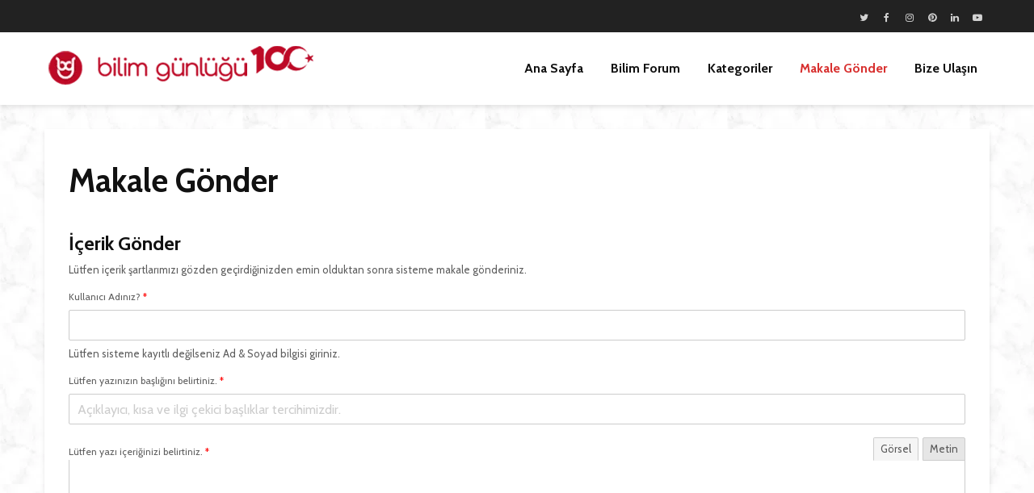

--- FILE ---
content_type: text/html; charset=UTF-8
request_url: https://www.bilimgunlugu.com/makale-gonder/
body_size: 42135
content:


<!DOCTYPE html>
<html lang="tr" class="no-js">
<head><meta charset="UTF-8"><script>if(navigator.userAgent.match(/MSIE|Internet Explorer/i)||navigator.userAgent.match(/Trident\/7\..*?rv:11/i)){var href=document.location.href;if(!href.match(/[?&]nowprocket/)){if(href.indexOf("?")==-1){if(href.indexOf("#")==-1){document.location.href=href+"?nowprocket=1"}else{document.location.href=href.replace("#","?nowprocket=1#")}}else{if(href.indexOf("#")==-1){document.location.href=href+"&nowprocket=1"}else{document.location.href=href.replace("#","&nowprocket=1#")}}}}</script><script>class RocketLazyLoadScripts{constructor(){this.triggerEvents=["keydown","mousedown","mousemove","touchmove","touchstart","touchend","wheel"],this.userEventHandler=this._triggerListener.bind(this),this.touchStartHandler=this._onTouchStart.bind(this),this.touchMoveHandler=this._onTouchMove.bind(this),this.touchEndHandler=this._onTouchEnd.bind(this),this.clickHandler=this._onClick.bind(this),this.interceptedClicks=[],window.addEventListener("pageshow",(e=>{this.persisted=e.persisted})),window.addEventListener("DOMContentLoaded",(()=>{this._preconnect3rdParties()})),this.delayedScripts={normal:[],async:[],defer:[]},this.allJQueries=[]}_addUserInteractionListener(e){document.hidden?e._triggerListener():(this.triggerEvents.forEach((t=>window.addEventListener(t,e.userEventHandler,{passive:!0}))),window.addEventListener("touchstart",e.touchStartHandler,{passive:!0}),window.addEventListener("mousedown",e.touchStartHandler),document.addEventListener("visibilitychange",e.userEventHandler))}_removeUserInteractionListener(){this.triggerEvents.forEach((e=>window.removeEventListener(e,this.userEventHandler,{passive:!0}))),document.removeEventListener("visibilitychange",this.userEventHandler)}_onTouchStart(e){"HTML"!==e.target.tagName&&(window.addEventListener("touchend",this.touchEndHandler),window.addEventListener("mouseup",this.touchEndHandler),window.addEventListener("touchmove",this.touchMoveHandler,{passive:!0}),window.addEventListener("mousemove",this.touchMoveHandler),e.target.addEventListener("click",this.clickHandler),this._renameDOMAttribute(e.target,"onclick","rocket-onclick"))}_onTouchMove(e){window.removeEventListener("touchend",this.touchEndHandler),window.removeEventListener("mouseup",this.touchEndHandler),window.removeEventListener("touchmove",this.touchMoveHandler,{passive:!0}),window.removeEventListener("mousemove",this.touchMoveHandler),e.target.removeEventListener("click",this.clickHandler),this._renameDOMAttribute(e.target,"rocket-onclick","onclick")}_onTouchEnd(e){window.removeEventListener("touchend",this.touchEndHandler),window.removeEventListener("mouseup",this.touchEndHandler),window.removeEventListener("touchmove",this.touchMoveHandler,{passive:!0}),window.removeEventListener("mousemove",this.touchMoveHandler)}_onClick(e){e.target.removeEventListener("click",this.clickHandler),this._renameDOMAttribute(e.target,"rocket-onclick","onclick"),this.interceptedClicks.push(e),e.preventDefault(),e.stopPropagation(),e.stopImmediatePropagation()}_replayClicks(){window.removeEventListener("touchstart",this.touchStartHandler,{passive:!0}),window.removeEventListener("mousedown",this.touchStartHandler),this.interceptedClicks.forEach((e=>{e.target.dispatchEvent(new MouseEvent("click",{view:e.view,bubbles:!0,cancelable:!0}))}))}_renameDOMAttribute(e,t,n){e.hasAttribute&&e.hasAttribute(t)&&(event.target.setAttribute(n,event.target.getAttribute(t)),event.target.removeAttribute(t))}_triggerListener(){this._removeUserInteractionListener(this),"loading"===document.readyState?document.addEventListener("DOMContentLoaded",this._loadEverythingNow.bind(this)):this._loadEverythingNow()}_preconnect3rdParties(){let e=[];document.querySelectorAll("script[type=rocketlazyloadscript]").forEach((t=>{if(t.hasAttribute("src")){const n=new URL(t.src).origin;n!==location.origin&&e.push({src:n,crossOrigin:t.crossOrigin||"module"===t.getAttribute("data-rocket-type")})}})),e=[...new Map(e.map((e=>[JSON.stringify(e),e]))).values()],this._batchInjectResourceHints(e,"preconnect")}async _loadEverythingNow(){this.lastBreath=Date.now(),this._delayEventListeners(),this._delayJQueryReady(this),this._handleDocumentWrite(),this._registerAllDelayedScripts(),this._preloadAllScripts(),await this._loadScriptsFromList(this.delayedScripts.normal),await this._loadScriptsFromList(this.delayedScripts.defer),await this._loadScriptsFromList(this.delayedScripts.async);try{await this._triggerDOMContentLoaded(),await this._triggerWindowLoad()}catch(e){}window.dispatchEvent(new Event("rocket-allScriptsLoaded")),this._replayClicks()}_registerAllDelayedScripts(){document.querySelectorAll("script[type=rocketlazyloadscript]").forEach((e=>{e.hasAttribute("src")?e.hasAttribute("async")&&!1!==e.async?this.delayedScripts.async.push(e):e.hasAttribute("defer")&&!1!==e.defer||"module"===e.getAttribute("data-rocket-type")?this.delayedScripts.defer.push(e):this.delayedScripts.normal.push(e):this.delayedScripts.normal.push(e)}))}async _transformScript(e){return await this._littleBreath(),new Promise((t=>{const n=document.createElement("script");[...e.attributes].forEach((e=>{let t=e.nodeName;"type"!==t&&("data-rocket-type"===t&&(t="type"),n.setAttribute(t,e.nodeValue))})),e.hasAttribute("src")?(n.addEventListener("load",t),n.addEventListener("error",t)):(n.text=e.text,t());try{e.parentNode.replaceChild(n,e)}catch(e){t()}}))}async _loadScriptsFromList(e){const t=e.shift();return t?(await this._transformScript(t),this._loadScriptsFromList(e)):Promise.resolve()}_preloadAllScripts(){this._batchInjectResourceHints([...this.delayedScripts.normal,...this.delayedScripts.defer,...this.delayedScripts.async],"preload")}_batchInjectResourceHints(e,t){var n=document.createDocumentFragment();e.forEach((e=>{if(e.src){const i=document.createElement("link");i.href=e.src,i.rel=t,"preconnect"!==t&&(i.as="script"),e.getAttribute&&"module"===e.getAttribute("data-rocket-type")&&(i.crossOrigin=!0),e.crossOrigin&&(i.crossOrigin=e.crossOrigin),n.appendChild(i)}})),document.head.appendChild(n)}_delayEventListeners(){let e={};function t(t,n){!function(t){function n(n){return e[t].eventsToRewrite.indexOf(n)>=0?"rocket-"+n:n}e[t]||(e[t]={originalFunctions:{add:t.addEventListener,remove:t.removeEventListener},eventsToRewrite:[]},t.addEventListener=function(){arguments[0]=n(arguments[0]),e[t].originalFunctions.add.apply(t,arguments)},t.removeEventListener=function(){arguments[0]=n(arguments[0]),e[t].originalFunctions.remove.apply(t,arguments)})}(t),e[t].eventsToRewrite.push(n)}function n(e,t){let n=e[t];Object.defineProperty(e,t,{get:()=>n||function(){},set(i){e["rocket"+t]=n=i}})}t(document,"DOMContentLoaded"),t(window,"DOMContentLoaded"),t(window,"load"),t(window,"pageshow"),t(document,"readystatechange"),n(document,"onreadystatechange"),n(window,"onload"),n(window,"onpageshow")}_delayJQueryReady(e){let t=window.jQuery;Object.defineProperty(window,"jQuery",{get:()=>t,set(n){if(n&&n.fn&&!e.allJQueries.includes(n)){n.fn.ready=n.fn.init.prototype.ready=function(t){e.domReadyFired?t.bind(document)(n):document.addEventListener("rocket-DOMContentLoaded",(()=>t.bind(document)(n)))};const t=n.fn.on;n.fn.on=n.fn.init.prototype.on=function(){if(this[0]===window){function e(e){return e.split(" ").map((e=>"load"===e||0===e.indexOf("load.")?"rocket-jquery-load":e)).join(" ")}"string"==typeof arguments[0]||arguments[0]instanceof String?arguments[0]=e(arguments[0]):"object"==typeof arguments[0]&&Object.keys(arguments[0]).forEach((t=>{delete Object.assign(arguments[0],{[e(t)]:arguments[0][t]})[t]}))}return t.apply(this,arguments),this},e.allJQueries.push(n)}t=n}})}async _triggerDOMContentLoaded(){this.domReadyFired=!0,await this._littleBreath(),document.dispatchEvent(new Event("rocket-DOMContentLoaded")),await this._littleBreath(),window.dispatchEvent(new Event("rocket-DOMContentLoaded")),await this._littleBreath(),document.dispatchEvent(new Event("rocket-readystatechange")),await this._littleBreath(),document.rocketonreadystatechange&&document.rocketonreadystatechange()}async _triggerWindowLoad(){await this._littleBreath(),window.dispatchEvent(new Event("rocket-load")),await this._littleBreath(),window.rocketonload&&window.rocketonload(),await this._littleBreath(),this.allJQueries.forEach((e=>e(window).trigger("rocket-jquery-load"))),await this._littleBreath();const e=new Event("rocket-pageshow");e.persisted=this.persisted,window.dispatchEvent(e),await this._littleBreath(),window.rocketonpageshow&&window.rocketonpageshow({persisted:this.persisted})}_handleDocumentWrite(){const e=new Map;document.write=document.writeln=function(t){const n=document.currentScript,i=document.createRange(),r=n.parentElement;let o=e.get(n);void 0===o&&(o=n.nextSibling,e.set(n,o));const s=document.createDocumentFragment();i.setStart(s,0),s.appendChild(i.createContextualFragment(t)),r.insertBefore(s,o)}}async _littleBreath(){Date.now()-this.lastBreath>45&&(await this._requestAnimFrame(),this.lastBreath=Date.now())}async _requestAnimFrame(){return document.hidden?new Promise((e=>setTimeout(e))):new Promise((e=>requestAnimationFrame(e)))}static run(){const e=new RocketLazyLoadScripts;e._addUserInteractionListener(e)}}RocketLazyLoadScripts.run();</script>
	
	<meta name="viewport" content="width=device-width,initial-scale=1.0">
		<title>Makale Gönder - Bilim Günlüğü</title><link rel="preload" as="style" href="https://fonts.googleapis.com/css?family=Cabin%3A400%2C700&#038;subset=latin%2Clatin-ext&#038;display=swap" /><link rel="stylesheet" href="https://fonts.googleapis.com/css?family=Cabin%3A400%2C700&#038;subset=latin%2Clatin-ext&#038;display=swap" media="print" onload="this.media='all'" /><noscript><link rel="stylesheet" href="https://fonts.googleapis.com/css?family=Cabin%3A400%2C700&#038;subset=latin%2Clatin-ext&#038;display=swap" /></noscript>
<meta name="dc.title" content="Makale Gönder - Bilim Günlüğü" />
<meta name="dc.description" content="Bilim Günlüğü projemize makalelerinizi ileterek bilgi paylaşımına destek olabilirsiniz." />
<meta name="dc.relation" content="https://www.bilimgunlugu.com/makale-gonder/" />
<meta name="dc.source" content="https://www.bilimgunlugu.com/" />
<meta name="dc.language" content="tr_TR" />
<meta name="description" content="Bilim Günlüğü projemize makalelerinizi ileterek bilgi paylaşımına destek olabilirsiniz." />
<meta name="robots" content="index, follow" />
<meta name="googlebot" content="index, follow, max-snippet:-1, max-image-preview:large, max-video-preview:-1" />
<meta name="bingbot" content="index, follow, max-snippet:-1, max-image-preview:large, max-video-preview:-1" />
<link rel="canonical" href="https://www.bilimgunlugu.com/makale-gonder/" />
<meta property="og:url" content="https://www.bilimgunlugu.com/makale-gonder/" />
<meta property="og:site_name" content="Bilim Günlüğü" />
<meta property="og:locale" content="tr_TR" />
<meta property="og:type" content="article" />
<meta property="og:title" content="Makale Gönder - Bilim Günlüğü" />
<meta property="og:description" content="Bilim Günlüğü projemize makalelerinizi ileterek bilgi paylaşımına destek olabilirsiniz." />
<meta property="og:image" content="https://www.bilimgunlugu.com/wp-content/uploads/2021/10/kapak-2.jpg" />
<meta property="og:image:secure_url" content="https://www.bilimgunlugu.com/wp-content/uploads/2021/10/kapak-2.jpg" />
<meta property="og:image:width" content="2126" />
<meta property="og:image:height" content="709" />
<meta property="fb:pages" content="302983560321732" />
<meta property="fb:admins" content="10156973605492145" />
<meta property="fb:app_id" content="590258834738661" />
<meta name="twitter:card" content="summary" />
<meta name="twitter:creator" content="@https://twitter.com/bilimgunlugucom" />
<meta name="twitter:title" content="Makale Gönder - Bilim Günlüğü" />
<meta name="twitter:description" content="Bilim Günlüğü projemize makalelerinizi ileterek bilgi paylaşımına destek olabilirsiniz." />
<meta name="twitter:image" content="https://www.bilimgunlugu.com/wp-content/uploads/2021/10/kapak-2.jpg" />
<link rel='dns-prefetch' href='//fonts.googleapis.com' />
<link href='https://fonts.gstatic.com' crossorigin rel='preconnect' />
<link rel="alternate" type="application/rss+xml" title="Bilim Günlüğü &raquo; akışı" href="https://www.bilimgunlugu.com/feed/" />
<link rel="alternate" type="application/rss+xml" title="Bilim Günlüğü &raquo; yorum akışı" href="https://www.bilimgunlugu.com/comments/feed/" />
<script type="application/ld+json">{"@context":"https:\/\/schema.org","name":"Breadcrumb","@type":"BreadcrumbList","itemListElement":[{"@type":"ListItem","position":1,"item":{"@type":"WebPage","id":"https:\/\/www.bilimgunlugu.com#webpage","url":"https:\/\/www.bilimgunlugu.com","name":"Ana sayfa"}},{"@type":"ListItem","position":2,"item":{"@type":"WebPage","id":"https:\/\/www.bilimgunlugu.com\/makale-gonder\/#webpage","url":"https:\/\/www.bilimgunlugu.com\/makale-gonder\/","name":"Makale G\u00f6nder"}}]}</script>
<style id='wp-emoji-styles-inline-css' type='text/css'>

	img.wp-smiley, img.emoji {
		display: inline !important;
		border: none !important;
		box-shadow: none !important;
		height: 1em !important;
		width: 1em !important;
		margin: 0 0.07em !important;
		vertical-align: -0.1em !important;
		background: none !important;
		padding: 0 !important;
	}
</style>
<link rel='stylesheet' id='wp-block-library-css' href='https://www.bilimgunlugu.com/wp-includes/css/dist/block-library/style.min.css?ver=0b4833f4411aad3c49c101e82de9b0cb' type='text/css' media='all' />
<link rel='stylesheet' id='wpforms-gutenberg-form-selector-css' href='https://www.bilimgunlugu.com/wp-content/plugins/wpforms/assets/css/wpforms-full.min.css?ver=1.7.4.2' type='text/css' media='all' />
<style id='wpseopress-local-business-style-inline-css' type='text/css'>
span.wp-block-wpseopress-local-business-field{margin-right:8px}

</style>
<style id='classic-theme-styles-inline-css' type='text/css'>
/*! This file is auto-generated */
.wp-block-button__link{color:#fff;background-color:#32373c;border-radius:9999px;box-shadow:none;text-decoration:none;padding:calc(.667em + 2px) calc(1.333em + 2px);font-size:1.125em}.wp-block-file__button{background:#32373c;color:#fff;text-decoration:none}
</style>
<style id='global-styles-inline-css' type='text/css'>
:root{--wp--preset--aspect-ratio--square: 1;--wp--preset--aspect-ratio--4-3: 4/3;--wp--preset--aspect-ratio--3-4: 3/4;--wp--preset--aspect-ratio--3-2: 3/2;--wp--preset--aspect-ratio--2-3: 2/3;--wp--preset--aspect-ratio--16-9: 16/9;--wp--preset--aspect-ratio--9-16: 9/16;--wp--preset--color--black: #000000;--wp--preset--color--cyan-bluish-gray: #abb8c3;--wp--preset--color--white: #ffffff;--wp--preset--color--pale-pink: #f78da7;--wp--preset--color--vivid-red: #cf2e2e;--wp--preset--color--luminous-vivid-orange: #ff6900;--wp--preset--color--luminous-vivid-amber: #fcb900;--wp--preset--color--light-green-cyan: #7bdcb5;--wp--preset--color--vivid-green-cyan: #00d084;--wp--preset--color--pale-cyan-blue: #8ed1fc;--wp--preset--color--vivid-cyan-blue: #0693e3;--wp--preset--color--vivid-purple: #9b51e0;--wp--preset--color--gridlove-acc: #d83130;--wp--preset--color--gridlove-meta: #818181;--wp--preset--color--gridlove-txt: #5e5e5e;--wp--preset--color--gridlove-bg: #ffffff;--wp--preset--color--gridlove-highlight-acc: #d87d7d;--wp--preset--color--gridlove-highlight-txt: #ffffff;--wp--preset--color--gridlove-highlight-bg: #083b5c;--wp--preset--color--gridlove-cat-139: #81d742;--wp--preset--color--gridlove-cat-1: #8224e3;--wp--preset--color--gridlove-cat-137: #ffa838;--wp--preset--color--gridlove-cat-141: #27b9f7;--wp--preset--color--gridlove-cat-136: #dd3333;--wp--preset--color--gridlove-cat-4162: #81d742;--wp--preset--color--gridlove-cat-4242: #dd3333;--wp--preset--color--gridlove-cat-4164: #27b9f7;--wp--preset--gradient--vivid-cyan-blue-to-vivid-purple: linear-gradient(135deg,rgba(6,147,227,1) 0%,rgb(155,81,224) 100%);--wp--preset--gradient--light-green-cyan-to-vivid-green-cyan: linear-gradient(135deg,rgb(122,220,180) 0%,rgb(0,208,130) 100%);--wp--preset--gradient--luminous-vivid-amber-to-luminous-vivid-orange: linear-gradient(135deg,rgba(252,185,0,1) 0%,rgba(255,105,0,1) 100%);--wp--preset--gradient--luminous-vivid-orange-to-vivid-red: linear-gradient(135deg,rgba(255,105,0,1) 0%,rgb(207,46,46) 100%);--wp--preset--gradient--very-light-gray-to-cyan-bluish-gray: linear-gradient(135deg,rgb(238,238,238) 0%,rgb(169,184,195) 100%);--wp--preset--gradient--cool-to-warm-spectrum: linear-gradient(135deg,rgb(74,234,220) 0%,rgb(151,120,209) 20%,rgb(207,42,186) 40%,rgb(238,44,130) 60%,rgb(251,105,98) 80%,rgb(254,248,76) 100%);--wp--preset--gradient--blush-light-purple: linear-gradient(135deg,rgb(255,206,236) 0%,rgb(152,150,240) 100%);--wp--preset--gradient--blush-bordeaux: linear-gradient(135deg,rgb(254,205,165) 0%,rgb(254,45,45) 50%,rgb(107,0,62) 100%);--wp--preset--gradient--luminous-dusk: linear-gradient(135deg,rgb(255,203,112) 0%,rgb(199,81,192) 50%,rgb(65,88,208) 100%);--wp--preset--gradient--pale-ocean: linear-gradient(135deg,rgb(255,245,203) 0%,rgb(182,227,212) 50%,rgb(51,167,181) 100%);--wp--preset--gradient--electric-grass: linear-gradient(135deg,rgb(202,248,128) 0%,rgb(113,206,126) 100%);--wp--preset--gradient--midnight: linear-gradient(135deg,rgb(2,3,129) 0%,rgb(40,116,252) 100%);--wp--preset--font-size--small: 12.8px;--wp--preset--font-size--medium: 20px;--wp--preset--font-size--large: 20.8px;--wp--preset--font-size--x-large: 42px;--wp--preset--font-size--normal: 16px;--wp--preset--font-size--huge: 27.2px;--wp--preset--spacing--20: 0.44rem;--wp--preset--spacing--30: 0.67rem;--wp--preset--spacing--40: 1rem;--wp--preset--spacing--50: 1.5rem;--wp--preset--spacing--60: 2.25rem;--wp--preset--spacing--70: 3.38rem;--wp--preset--spacing--80: 5.06rem;--wp--preset--shadow--natural: 6px 6px 9px rgba(0, 0, 0, 0.2);--wp--preset--shadow--deep: 12px 12px 50px rgba(0, 0, 0, 0.4);--wp--preset--shadow--sharp: 6px 6px 0px rgba(0, 0, 0, 0.2);--wp--preset--shadow--outlined: 6px 6px 0px -3px rgba(255, 255, 255, 1), 6px 6px rgba(0, 0, 0, 1);--wp--preset--shadow--crisp: 6px 6px 0px rgba(0, 0, 0, 1);}:where(.is-layout-flex){gap: 0.5em;}:where(.is-layout-grid){gap: 0.5em;}body .is-layout-flex{display: flex;}.is-layout-flex{flex-wrap: wrap;align-items: center;}.is-layout-flex > :is(*, div){margin: 0;}body .is-layout-grid{display: grid;}.is-layout-grid > :is(*, div){margin: 0;}:where(.wp-block-columns.is-layout-flex){gap: 2em;}:where(.wp-block-columns.is-layout-grid){gap: 2em;}:where(.wp-block-post-template.is-layout-flex){gap: 1.25em;}:where(.wp-block-post-template.is-layout-grid){gap: 1.25em;}.has-black-color{color: var(--wp--preset--color--black) !important;}.has-cyan-bluish-gray-color{color: var(--wp--preset--color--cyan-bluish-gray) !important;}.has-white-color{color: var(--wp--preset--color--white) !important;}.has-pale-pink-color{color: var(--wp--preset--color--pale-pink) !important;}.has-vivid-red-color{color: var(--wp--preset--color--vivid-red) !important;}.has-luminous-vivid-orange-color{color: var(--wp--preset--color--luminous-vivid-orange) !important;}.has-luminous-vivid-amber-color{color: var(--wp--preset--color--luminous-vivid-amber) !important;}.has-light-green-cyan-color{color: var(--wp--preset--color--light-green-cyan) !important;}.has-vivid-green-cyan-color{color: var(--wp--preset--color--vivid-green-cyan) !important;}.has-pale-cyan-blue-color{color: var(--wp--preset--color--pale-cyan-blue) !important;}.has-vivid-cyan-blue-color{color: var(--wp--preset--color--vivid-cyan-blue) !important;}.has-vivid-purple-color{color: var(--wp--preset--color--vivid-purple) !important;}.has-black-background-color{background-color: var(--wp--preset--color--black) !important;}.has-cyan-bluish-gray-background-color{background-color: var(--wp--preset--color--cyan-bluish-gray) !important;}.has-white-background-color{background-color: var(--wp--preset--color--white) !important;}.has-pale-pink-background-color{background-color: var(--wp--preset--color--pale-pink) !important;}.has-vivid-red-background-color{background-color: var(--wp--preset--color--vivid-red) !important;}.has-luminous-vivid-orange-background-color{background-color: var(--wp--preset--color--luminous-vivid-orange) !important;}.has-luminous-vivid-amber-background-color{background-color: var(--wp--preset--color--luminous-vivid-amber) !important;}.has-light-green-cyan-background-color{background-color: var(--wp--preset--color--light-green-cyan) !important;}.has-vivid-green-cyan-background-color{background-color: var(--wp--preset--color--vivid-green-cyan) !important;}.has-pale-cyan-blue-background-color{background-color: var(--wp--preset--color--pale-cyan-blue) !important;}.has-vivid-cyan-blue-background-color{background-color: var(--wp--preset--color--vivid-cyan-blue) !important;}.has-vivid-purple-background-color{background-color: var(--wp--preset--color--vivid-purple) !important;}.has-black-border-color{border-color: var(--wp--preset--color--black) !important;}.has-cyan-bluish-gray-border-color{border-color: var(--wp--preset--color--cyan-bluish-gray) !important;}.has-white-border-color{border-color: var(--wp--preset--color--white) !important;}.has-pale-pink-border-color{border-color: var(--wp--preset--color--pale-pink) !important;}.has-vivid-red-border-color{border-color: var(--wp--preset--color--vivid-red) !important;}.has-luminous-vivid-orange-border-color{border-color: var(--wp--preset--color--luminous-vivid-orange) !important;}.has-luminous-vivid-amber-border-color{border-color: var(--wp--preset--color--luminous-vivid-amber) !important;}.has-light-green-cyan-border-color{border-color: var(--wp--preset--color--light-green-cyan) !important;}.has-vivid-green-cyan-border-color{border-color: var(--wp--preset--color--vivid-green-cyan) !important;}.has-pale-cyan-blue-border-color{border-color: var(--wp--preset--color--pale-cyan-blue) !important;}.has-vivid-cyan-blue-border-color{border-color: var(--wp--preset--color--vivid-cyan-blue) !important;}.has-vivid-purple-border-color{border-color: var(--wp--preset--color--vivid-purple) !important;}.has-vivid-cyan-blue-to-vivid-purple-gradient-background{background: var(--wp--preset--gradient--vivid-cyan-blue-to-vivid-purple) !important;}.has-light-green-cyan-to-vivid-green-cyan-gradient-background{background: var(--wp--preset--gradient--light-green-cyan-to-vivid-green-cyan) !important;}.has-luminous-vivid-amber-to-luminous-vivid-orange-gradient-background{background: var(--wp--preset--gradient--luminous-vivid-amber-to-luminous-vivid-orange) !important;}.has-luminous-vivid-orange-to-vivid-red-gradient-background{background: var(--wp--preset--gradient--luminous-vivid-orange-to-vivid-red) !important;}.has-very-light-gray-to-cyan-bluish-gray-gradient-background{background: var(--wp--preset--gradient--very-light-gray-to-cyan-bluish-gray) !important;}.has-cool-to-warm-spectrum-gradient-background{background: var(--wp--preset--gradient--cool-to-warm-spectrum) !important;}.has-blush-light-purple-gradient-background{background: var(--wp--preset--gradient--blush-light-purple) !important;}.has-blush-bordeaux-gradient-background{background: var(--wp--preset--gradient--blush-bordeaux) !important;}.has-luminous-dusk-gradient-background{background: var(--wp--preset--gradient--luminous-dusk) !important;}.has-pale-ocean-gradient-background{background: var(--wp--preset--gradient--pale-ocean) !important;}.has-electric-grass-gradient-background{background: var(--wp--preset--gradient--electric-grass) !important;}.has-midnight-gradient-background{background: var(--wp--preset--gradient--midnight) !important;}.has-small-font-size{font-size: var(--wp--preset--font-size--small) !important;}.has-medium-font-size{font-size: var(--wp--preset--font-size--medium) !important;}.has-large-font-size{font-size: var(--wp--preset--font-size--large) !important;}.has-x-large-font-size{font-size: var(--wp--preset--font-size--x-large) !important;}
:where(.wp-block-post-template.is-layout-flex){gap: 1.25em;}:where(.wp-block-post-template.is-layout-grid){gap: 1.25em;}
:where(.wp-block-columns.is-layout-flex){gap: 2em;}:where(.wp-block-columns.is-layout-grid){gap: 2em;}
:root :where(.wp-block-pullquote){font-size: 1.5em;line-height: 1.6;}
</style>
<link rel='stylesheet' id='wpforms-full-css' href='https://www.bilimgunlugu.com/wp-content/plugins/wpforms/assets/css/wpforms-full.min.css?ver=1.7.4.2' type='text/css' media='all' />

<link data-minify="1" rel='stylesheet' id='gridlove-main-css' href='https://www.bilimgunlugu.com/wp-content/cache/min/1/wp-content/themes/gridlove/assets/css/min.css?ver=1721731041' type='text/css' media='all' />
<style id='gridlove-main-inline-css' type='text/css'>
body{font-size: 16px;}h1, .h1 {font-size: 40px;}h2, .h2,.col-lg-12 .gridlove-post-b .h3 {font-size: 26px;}h3, .h3 {font-size: 22px;}h4, .h4 {font-size: 20px;}h5, .h5 {font-size: 18px;}h6, .h6 {font-size: 16px;}.widget, .gridlove-header-responsive .sub-menu, .gridlove-site-header .sub-menu{font-size: 14px;}.gridlove-main-navigation {font-size: 16px;}.gridlove-post {font-size: 16px;}body{background-color: #ffffff;background-repeat:repeat;background-image:url('https://www.bilimgunlugu.com/wp-content/uploads/2021/10/bg2.jpg');color: #5e5e5e;font-family: 'Cabin';font-weight: 400;}h1, h2, h3, h4, h5, h6,.h1, .h2, .h3, .h4, .h5, .h6,blockquote,thead td,.comment-author b,q:before,#bbpress-forums .bbp-forum-title, #bbpress-forums .bbp-topic-permalink{color: #111111;font-family: 'Cabin';font-weight: 700;}.gridlove-main-nav a,.gridlove-posts-widget a{font-family: 'Cabin';font-weight: 700;}.gridlove-header-top{background-color: #222222;color: #dddddd;}.gridlove-header-top a{color: #dddddd;}.gridlove-header-top a:hover{color: #ffffff;}.gridlove-header-wrapper,.gridlove-header-middle .sub-menu,.gridlove-header-responsive,.gridlove-header-responsive .sub-menu{background-color:#ffffff; }.gridlove-header-middle,.gridlove-header-middle a,.gridlove-header-responsive,.gridlove-header-responsive a{color: #111111;}.gridlove-header-middle a:hover,.gridlove-header-middle .gridlove-sidebar-action:hover,.gridlove-header-middle .gridlove-actions-button > span:hover,.gridlove-header-middle .current_page_item > a,.gridlove-header-middle .current_page_ancestor > a,.gridlove-header-middle .current-menu-item > a,.gridlove-header-middle .current-menu-ancestor > a,.gridlove-header-middle .gridlove-category-menu article:hover a,.gridlove-header-responsive a:hover{color: #d83130;}.gridlove-header-middle .active>span,.gridlove-header-middle .gridlove-main-nav>li.menu-item-has-children:hover>a,.gridlove-header-middle .gridlove-social-icons:hover>span,.gridlove-header-responsive .active>span{background-color: rgba(17,17,17,0.05)}.gridlove-header-middle .gridlove-button-search{background-color: #d83130;}.gridlove-header-middle .gridlove-search-form input{border-color: rgba(17,17,17,0.1)}.gridlove-header-middle .sub-menu,.gridlove-header-responsive .sub-menu{border-top: 1px solid rgba(17,17,17,0.05)}.gridlove-header-middle{height: 90px;}.gridlove-logo{max-height: 90px;}.gridlove-branding-bg{background:#d83130;}.gridlove-header-responsive .gridlove-actions-button:hover >span{color:#d83130;}.gridlove-sidebar-action .gridlove-bars:before,.gridlove-sidebar-action .gridlove-bars:after{background:#111111;}.gridlove-sidebar-action:hover .gridlove-bars:before,.gridlove-sidebar-action:hover .gridlove-bars:after{background:#d83130;}.gridlove-sidebar-action .gridlove-bars{border-color: #111111;}.gridlove-sidebar-action:hover .gridlove-bars{border-color:#d83130;}.gridlove-header-bottom .sub-menu{ background-color:#ffffff;}.gridlove-header-bottom .sub-menu a{color:#111111;}.gridlove-header-bottom .sub-menu a:hover,.gridlove-header-bottom .gridlove-category-menu article:hover a{color:#d83130;}.gridlove-header-bottom{background-color:#ffffff;}.gridlove-header-bottom,.gridlove-header-bottom a{color: #111111;}.gridlove-header-bottom a:hover,.gridlove-header-bottom .gridlove-sidebar-action:hover,.gridlove-header-bottom .gridlove-actions-button > span:hover,.gridlove-header-bottom .current_page_item > a,.gridlove-header-bottom .current_page_ancestor > a,.gridlove-header-bottom .current-menu-item > a,.gridlove-header-bottom .current-menu-ancestor > a {color: #d83130;}.gridlove-header-bottom .active>span,.gridlove-header-bottom .gridlove-main-nav>li.menu-item-has-children:hover>a,.gridlove-header-bottom .gridlove-social-icons:hover>span{background-color: rgba(17,17,17,0.05)}.gridlove-header-bottom .gridlove-search-form input{border-color: rgba(17,17,17,0.1)}.gridlove-header-bottom,.gridlove-header-bottom .sub-menu{border-top: 1px solid rgba(17,17,17,0.07)}.gridlove-header-bottom .gridlove-button-search{background-color: #d83130;}.gridlove-header-sticky,.gridlove-header-sticky .sub-menu{background-color:#ffffff; }.gridlove-header-sticky,.gridlove-header-sticky a{color: #111111;}.gridlove-header-sticky a:hover,.gridlove-header-sticky .gridlove-sidebar-action:hover,.gridlove-header-sticky .gridlove-actions-button > span:hover,.gridlove-header-sticky .current_page_item > a,.gridlove-header-sticky .current_page_ancestor > a,.gridlove-header-sticky .current-menu-item > a,.gridlove-header-sticky .current-menu-ancestor > a,.gridlove-header-sticky .gridlove-category-menu article:hover a{color: #d83130;}.gridlove-header-sticky .active>span,.gridlove-header-sticky .gridlove-main-nav>li.menu-item-has-children:hover>a,.gridlove-header-sticky .gridlove-social-icons:hover>span{background-color: rgba(17,17,17,0.05)}.gridlove-header-sticky .gridlove-search-form input{border-color: rgba(17,17,17,0.1)}.gridlove-header-sticky .sub-menu{border-top: 1px solid rgba(17,17,17,0.05)}.gridlove-header-sticky .gridlove-button-search{background-color: #d83130;}.gridlove-cover-area,.gridlove-cover{height:500px; }.gridlove-cover-area .gridlove-cover-bg img{width:1500px; }.gridlove-box,#disqus_thread{background: #ffffff;}a{color: #5e5e5e;}.entry-title a{ color: #111111;}a:hover,.comment-reply-link,#cancel-comment-reply-link,.gridlove-box .entry-title a:hover,.gridlove-posts-widget article:hover a{color: #d83130;}.entry-content p a,.widget_text a,.entry-content ul a,.entry-content ol a,.gridlove-text-module-content p a{color: #d83130; border-color: rgba(216,49,48,0.8);}.entry-content p a:hover,.widget_text a:hover,.entry-content ul a:hover,.entry-content ol a:hover,.gridlove-text-module-content p a:hover{border-bottom: 1px solid transparent;}.comment-reply-link:hover,.gallery .gallery-item a:after, .wp-block-gallery .blocks-gallery-item a:after, .entry-content a.gridlove-popup-img {color: #5e5e5e; }.gridlove-post-b .box-col-b:only-child .entry-title a,.gridlove-post-d .entry-overlay:only-child .entry-title a{color: #111111;}.gridlove-post-b .box-col-b:only-child .entry-title a:hover,.gridlove-post-d .entry-overlay:only-child .entry-title a:hover,.gridlove-content .entry-header .gridlove-breadcrumbs a,.gridlove-content .entry-header .gridlove-breadcrumbs a:hover,.module-header .gridlove-breadcrumbs a,.module-header .gridlove-breadcrumbs a:hover { color: #d83130; }.gridlove-post-b .box-col-b:only-child .meta-item,.gridlove-post-b .box-col-b:only-child .entry-meta a,.gridlove-post-b .box-col-b:only-child .entry-meta span,.gridlove-post-d .entry-overlay:only-child .meta-item,.gridlove-post-d .entry-overlay:only-child .entry-meta a,.gridlove-post-d .entry-overlay:only-child .entry-meta span {color: #818181;}.entry-meta .meta-item, .entry-meta a, .entry-meta span,.comment-metadata a{color: #818181;}blockquote{color: rgba(17,17,17,0.8);}blockquote:before{color: rgba(17,17,17,0.15);}.entry-meta a:hover{color: #111111;}.widget_tag_cloud a,.entry-tags a,.entry-content .wp-block-tag-cloud a{ background: rgba(94,94,94,0.1); color: #5e5e5e; }.submit,.gridlove-button,.mks_autor_link_wrap a,.mks_read_more a,input[type="submit"],button[type="submit"],.gridlove-cat, .gridlove-pill,.gridlove-button-search,body div.wpforms-container-full .wpforms-form input[type=submit], body div.wpforms-container-full .wpforms-form button[type=submit], body div.wpforms-container-full .wpforms-form .wpforms-page-button,.add_to_cart_button{color:#FFF;background-color: #d83130;}body div.wpforms-container-full .wpforms-form input[type=submit]:hover, body div.wpforms-container-full .wpforms-form input[type=submit]:focus, body div.wpforms-container-full .wpforms-form input[type=submit]:active, body div.wpforms-container-full .wpforms-form button[type=submit]:hover, body div.wpforms-container-full .wpforms-form button[type=submit]:focus, body div.wpforms-container-full .wpforms-form button[type=submit]:active, body div.wpforms-container-full .wpforms-form .wpforms-page-button:hover, body div.wpforms-container-full .wpforms-form .wpforms-page-button:active, body div.wpforms-container-full .wpforms-form .wpforms-page-button:focus {color:#FFF;background-color: #d83130;}.wp-block-button__link{background-color: #d83130; }.gridlove-button:hover,.add_to_cart_button:hover{color:#FFF;}.gridlove-share a:hover{background:rgba(17, 17, 17, .8);color:#FFF;}.gridlove-pill:hover,.gridlove-author-links a:hover,.entry-category a:hover{background: #111;color: #FFF;}.gridlove-cover-content .entry-category a:hover,.entry-overlay .entry-category a:hover,.gridlove-highlight .entry-category a:hover,.gridlove-box.gridlove-post-d .entry-overlay .entry-category a:hover,.gridlove-post-a .entry-category a:hover,.gridlove-highlight .gridlove-format-icon{background: #FFF;color: #111;}.gridlove-author, .gridlove-prev-next-nav,.comment .comment-respond{border-color: rgba(94,94,94,0.1);}.gridlove-load-more a,.gridlove-pagination .gridlove-next a,.gridlove-pagination .gridlove-prev a,.gridlove-pagination .next,.gridlove-pagination .prev,.gridlove-infinite-scroll a,.double-bounce1, .double-bounce2,.gridlove-link-pages > span,.module-actions ul.page-numbers span.page-numbers{color:#FFF;background-color: #d83130;}.gridlove-pagination .current{background-color:rgba(94,94,94,0.1);}.gridlove-highlight{background: #083b5c;}.gridlove-highlight,.gridlove-highlight h4,.gridlove-highlight a{color: #ffffff;}.gridlove-highlight .entry-meta .meta-item, .gridlove-highlight .entry-meta a, .gridlove-highlight .entry-meta span,.gridlove-highlight p{color: rgba(255,255,255,0.8);}.gridlove-highlight .gridlove-author-links .fa-link,.gridlove-highlight .gridlove_category_widget .gridlove-full-color li a:after{background: #d87d7d;}.gridlove-highlight .entry-meta a:hover{color: #ffffff;}.gridlove-highlight.gridlove-post-d .entry-image a:after{background-color: rgba(8,59,92,0.7);}.gridlove-highlight.gridlove-post-d:hover .entry-image a:after{background-color: rgba(8,59,92,0.9);}.gridlove-highlight.gridlove-post-a .entry-image:hover>a:after, .gridlove-highlight.gridlove-post-b .entry-image:hover a:after{background-color: rgba(8,59,92,0.2);}.gridlove-highlight .gridlove-slider-controls > div{background-color: rgba(255,255,255,0.1);color: #ffffff; }.gridlove-highlight .gridlove-slider-controls > div:hover{background-color: rgba(255,255,255,0.3);color: #ffffff; }.gridlove-highlight.gridlove-box .entry-title a:hover{color: #d87d7d;}.gridlove-highlight.widget_meta a, .gridlove-highlight.widget_recent_entries li, .gridlove-highlight.widget_recent_comments li, .gridlove-highlight.widget_nav_menu a, .gridlove-highlight.widget_archive li, .gridlove-highlight.widget_pages a{border-color: rgba(255,255,255,0.1);}.gridlove-cover-content .entry-meta .meta-item, .gridlove-cover-content .entry-meta a, .gridlove-cover-content .entry-meta span,.gridlove-cover-area .gridlove-breadcrumbs,.gridlove-cover-area .gridlove-breadcrumbs a,.gridlove-cover-area .gridlove-breadcrumbs .breadcrumb_last,body .gridlove-content .entry-overlay .gridlove-breadcrumbs {color: rgba(255, 255, 255, .8);}.gridlove-cover-content .entry-meta a:hover,.gridlove-cover-area .gridlove-breadcrumbs a:hover {color: rgba(255, 255, 255, 1);}.module-title h2,.module-title .h2{ color: #111111; }.gridlove-action-link,.gridlove-slider-controls > div,.module-actions ul.page-numbers .next.page-numbers,.module-actions ul.page-numbers .prev.page-numbers{background: rgba(17,17,17,0.1); color: #111111; }.gridlove-slider-controls > div:hover,.gridlove-action-link:hover,.module-actions ul.page-numbers .next.page-numbers:hover,.module-actions ul.page-numbers .prev.page-numbers:hover{color: #111111;background: rgba(17,17,17,0.3); }.gridlove-pn-ico,.gridlove-author-links .fa-link{background: rgba(94,94,94,0.1); color: #5e5e5e;}.gridlove-prev-next-nav a:hover .gridlove-pn-ico{background: rgba(216,49,48,1); color: #ffffff;}.widget_meta a,.widget_recent_entries li,.widget_recent_comments li,.widget_nav_menu a,.widget_archive li,.widget_pages a,.widget_categories li,.gridlove_category_widget .gridlove-count-color li,.widget_categories .children li,.widget_archiv .children li{border-color: rgba(94,94,94,0.1);}.widget_recent_entries a:hover,.menu-item-has-children.active > span,.menu-item-has-children.active > a,.gridlove-nav-widget-acordion:hover,.widget_recent_comments .recentcomments a.url:hover{color: #d83130;}.widget_recent_comments .url,.post-date,.widget_recent_comments .recentcomments,.gridlove-nav-widget-acordion,.widget_archive li,.rss-date,.widget_categories li,.widget_archive li{color:#818181;}.widget_pages .children,.widget_nav_menu .sub-menu{background:#d83130;color:#FFF;}.widget_pages .children a,.widget_nav_menu .sub-menu a,.widget_nav_menu .sub-menu span,.widget_pages .children span{color:#FFF;}.widget_tag_cloud a:hover,.entry-tags a:hover,.entry-content .wp-block-tag-cloud a:hover{background: #d83130;color:#FFF;}.gridlove-footer{background: #111111;color: #ffffff;}.gridlove-footer .widget-title{color: #ffffff;}.gridlove-footer a{color: rgba(255,255,255,0.8);}.gridlove-footer a:hover{color: #ffffff;}.gridlove-footer .widget_recent_comments .url, .gridlove-footer .post-date, .gridlove-footer .widget_recent_comments .recentcomments, .gridlove-footer .gridlove-nav-widget-acordion, .gridlove-footer .widget_archive li, .gridlove-footer .rss-date{color: rgba(255,255,255,0.8); }.gridlove-footer .widget_meta a, .gridlove-footer .widget_recent_entries li, .gridlove-footer .widget_recent_comments li, .gridlove-footer .widget_nav_menu a, .gridlove-footer .widget_archive li, .gridlove-footer .widget_pages a,.gridlove-footer table,.gridlove-footer td,.gridlove-footer th,.gridlove-footer .widget_calendar table,.gridlove-footer .widget.widget_categories select,.gridlove-footer .widget_calendar table tfoot tr td{border-color: rgba(255,255,255,0.2);}table,thead,td,th,.widget_calendar table{ border-color: rgba(94,94,94,0.1);}input[type="text"], input[type="email"],input[type="search"], input[type="url"], input[type="tel"], input[type="number"], input[type="date"], input[type="password"], select, textarea{border-color: rgba(94,94,94,0.2);}.gridlove-site-content div.mejs-container .mejs-controls {background-color: rgba(94,94,94,0.1);}body .gridlove-site-content .mejs-controls .mejs-time-rail .mejs-time-current{background: #d83130;}body .gridlove-site-content .mejs-video.mejs-container .mejs-controls{background-color: rgba(255,255,255,0.9);}.wp-block-cover .wp-block-cover-image-text, .wp-block-cover .wp-block-cover-text, .wp-block-cover h2, .wp-block-cover-image .wp-block-cover-image-text, .wp-block-cover-image .wp-block-cover-text, .wp-block-cover-image h2{font-family: 'Cabin';font-weight: 700; }.wp-block-cover-image .wp-block-cover-image-text, .wp-block-cover-image h2{font-size: 26px;}.widget_display_replies li, .widget_display_topics li{ color:#818181; }.has-small-font-size{ font-size: 12px;}.has-large-font-size{ font-size: 20px;}.has-huge-font-size{ font-size: 25px;}@media(min-width: 1024px){.has-small-font-size{ font-size: 12px;}.has-normal-font-size{ font-size: 16px;}.has-large-font-size{ font-size: 20px;}.has-huge-font-size{ font-size: 27px;}}.has-gridlove-acc-background-color{ background-color: #d83130;}.has-gridlove-acc-color{ color: #d83130;}.has-gridlove-meta-background-color{ background-color: #818181;}.has-gridlove-meta-color{ color: #818181;}.has-gridlove-txt-background-color{ background-color: #5e5e5e;}.has-gridlove-txt-color{ color: #5e5e5e;}.has-gridlove-bg-background-color{ background-color: #ffffff;}.has-gridlove-bg-color{ color: #ffffff;}.has-gridlove-highlight-acc-background-color{ background-color: #d87d7d;}.has-gridlove-highlight-acc-color{ color: #d87d7d;}.has-gridlove-highlight-txt-background-color{ background-color: #ffffff;}.has-gridlove-highlight-txt-color{ color: #ffffff;}.has-gridlove-highlight-bg-background-color{ background-color: #083b5c;}.has-gridlove-highlight-bg-color{ color: #083b5c;}.has-gridlove-cat-139-background-color{ background-color: #81d742;}.has-gridlove-cat-139-color{ color: #81d742;}.has-gridlove-cat-1-background-color{ background-color: #8224e3;}.has-gridlove-cat-1-color{ color: #8224e3;}.has-gridlove-cat-137-background-color{ background-color: #ffa838;}.has-gridlove-cat-137-color{ color: #ffa838;}.has-gridlove-cat-141-background-color{ background-color: #27b9f7;}.has-gridlove-cat-141-color{ color: #27b9f7;}.has-gridlove-cat-136-background-color{ background-color: #dd3333;}.has-gridlove-cat-136-color{ color: #dd3333;}.has-gridlove-cat-4162-background-color{ background-color: #81d742;}.has-gridlove-cat-4162-color{ color: #81d742;}.has-gridlove-cat-4242-background-color{ background-color: #dd3333;}.has-gridlove-cat-4242-color{ color: #dd3333;}.has-gridlove-cat-4164-background-color{ background-color: #27b9f7;}.has-gridlove-cat-4164-color{ color: #27b9f7;}.gridlove-cats .gridlove-cat .entry-overlay-wrapper .entry-image:after, .gridlove-cat.gridlove-post-d .entry-image a:after { background-color: rgba(216,49,48,0.7); }.gridlove-cat.gridlove-post-d:hover .entry-image a:after { background-color: rgba(216,49,48,0.9); }.gridlove-cat-139{ background: #81d742;}.gridlove-cat-col-139:hover{ color: #81d742;}.gridlove-cats .gridlove-cat-139 .entry-overlay-wrapper .entry-image:after, .gridlove-cat-139.gridlove-post-d .entry-image a:after { background-color: rgba(129,215,66,0.7); }.gridlove-cat-139.gridlove-post-d:hover .entry-image a:after { background-color: rgba(129,215,66,0.9); }.gridlove-cat-1{ background: #8224e3;}.gridlove-cat-col-1:hover{ color: #8224e3;}.gridlove-cats .gridlove-cat-1 .entry-overlay-wrapper .entry-image:after, .gridlove-cat-1.gridlove-post-d .entry-image a:after { background-color: rgba(130,36,227,0.7); }.gridlove-cat-1.gridlove-post-d:hover .entry-image a:after { background-color: rgba(130,36,227,0.9); }.gridlove-cat-137{ background: #ffa838;}.gridlove-cat-col-137:hover{ color: #ffa838;}.gridlove-cats .gridlove-cat-137 .entry-overlay-wrapper .entry-image:after, .gridlove-cat-137.gridlove-post-d .entry-image a:after { background-color: rgba(255,168,56,0.7); }.gridlove-cat-137.gridlove-post-d:hover .entry-image a:after { background-color: rgba(255,168,56,0.9); }.gridlove-cat-141{ background: #27b9f7;}.gridlove-cat-col-141:hover{ color: #27b9f7;}.gridlove-cats .gridlove-cat-141 .entry-overlay-wrapper .entry-image:after, .gridlove-cat-141.gridlove-post-d .entry-image a:after { background-color: rgba(39,185,247,0.7); }.gridlove-cat-141.gridlove-post-d:hover .entry-image a:after { background-color: rgba(39,185,247,0.9); }.gridlove-cat-136{ background: #dd3333;}.gridlove-cat-col-136:hover{ color: #dd3333;}.gridlove-cats .gridlove-cat-136 .entry-overlay-wrapper .entry-image:after, .gridlove-cat-136.gridlove-post-d .entry-image a:after { background-color: rgba(221,51,51,0.7); }.gridlove-cat-136.gridlove-post-d:hover .entry-image a:after { background-color: rgba(221,51,51,0.9); }.gridlove-cat-4162{ background: #81d742;}.gridlove-cat-col-4162:hover{ color: #81d742;}.gridlove-cats .gridlove-cat-4162 .entry-overlay-wrapper .entry-image:after, .gridlove-cat-4162.gridlove-post-d .entry-image a:after { background-color: rgba(129,215,66,0.7); }.gridlove-cat-4162.gridlove-post-d:hover .entry-image a:after { background-color: rgba(129,215,66,0.9); }.gridlove-cat-4242{ background: #dd3333;}.gridlove-cat-col-4242:hover{ color: #dd3333;}.gridlove-cats .gridlove-cat-4242 .entry-overlay-wrapper .entry-image:after, .gridlove-cat-4242.gridlove-post-d .entry-image a:after { background-color: rgba(221,51,51,0.7); }.gridlove-cat-4242.gridlove-post-d:hover .entry-image a:after { background-color: rgba(221,51,51,0.9); }.gridlove-cat-4164{ background: #27b9f7;}.gridlove-cat-col-4164:hover{ color: #27b9f7;}.gridlove-cats .gridlove-cat-4164 .entry-overlay-wrapper .entry-image:after, .gridlove-cat-4164.gridlove-post-d .entry-image a:after { background-color: rgba(39,185,247,0.7); }.gridlove-cat-4164.gridlove-post-d:hover .entry-image a:after { background-color: rgba(39,185,247,0.9); }
</style>
<script type="rocketlazyloadscript" data-rocket-type="text/javascript" src="https://www.bilimgunlugu.com/wp-includes/js/jquery/jquery.min.js?ver=3.7.1" id="jquery-core-js" defer></script>
<script type="rocketlazyloadscript" data-rocket-type="text/javascript" src="https://www.bilimgunlugu.com/wp-includes/js/jquery/jquery-migrate.min.js?ver=3.4.1" id="jquery-migrate-js" defer></script>
<link rel="https://api.w.org/" href="https://www.bilimgunlugu.com/wp-json/" /><link rel="alternate" title="JSON" type="application/json" href="https://www.bilimgunlugu.com/wp-json/wp/v2/pages/59515" /><link rel="alternate" title="oEmbed (JSON)" type="application/json+oembed" href="https://www.bilimgunlugu.com/wp-json/oembed/1.0/embed?url=https%3A%2F%2Fwww.bilimgunlugu.com%2Fmakale-gonder%2F" />
<link rel="alternate" title="oEmbed (XML)" type="text/xml+oembed" href="https://www.bilimgunlugu.com/wp-json/oembed/1.0/embed?url=https%3A%2F%2Fwww.bilimgunlugu.com%2Fmakale-gonder%2F&#038;format=xml" />
<meta name="generator" content="Redux 4.4.18" /><style>.breadcrumb {list-style: none;margin:0}.breadcrumb li {margin:0;display:inline-block;position:relative;}.breadcrumb li::after{content:' | ';margin-left:5px;margin-right:5px;}.breadcrumb li:last-child::after{display:none}</style><link rel="icon" href="https://www.bilimgunlugu.com/wp-content/uploads/2021/07/fav-150x150.png" sizes="32x32" />
<link rel="icon" href="https://www.bilimgunlugu.com/wp-content/uploads/2021/07/fav.png" sizes="192x192" />
<link rel="apple-touch-icon" href="https://www.bilimgunlugu.com/wp-content/uploads/2021/07/fav.png" />
<meta name="msapplication-TileImage" content="https://www.bilimgunlugu.com/wp-content/uploads/2021/07/fav.png" />

<script type="rocketlazyloadscript" async src='https://www.googletagmanager.com/gtag/js?id=UA-130929106-1'></script>
<script type="rocketlazyloadscript">
window.dataLayer = window.dataLayer || [];
function gtag(){dataLayer.push(arguments);}gtag('js', new Date());
window.addEventListener('load', function () {
var links = document.querySelectorAll('a');
for (let i = 0; i < links.length; i++) {
    links[i].addEventListener('click', function(e) {
        var n = this.href.includes('www.bilimgunlugu.com');
        if (n == false) {
            gtag('event', 'click', {'event_category': 'external links','event_label' : this.href});
        }
    });
    }
});
gtag('config', 'UA-130929106-1' , {'link_attribution': true,});
gtag('config', 'G-LF5PVKHEDD' , {'link_attribution': true,});

</script>
</head>
<body data-rsssl=1 class="page-template page-template-template-full-width page-template-template-full-width-php page page-id-59515 wp-embed-responsive chrome gridlove-v_2_0">
										
		<header id="header" class="gridlove-site-header hidden-md-down  gridlove-header-shadow">
				
									<div class="gridlove-header-top">
	<div class="container">

		
		
					<div class="gridlove-slot-r">
				<li>
		<ul id="menu-primer-footer" class="gridlove-soc-menu"><li id="menu-item-59535" class="menu-item menu-item-type-custom menu-item-object-custom menu-item-59535"><a href="https://twitter.com/bilimgunlugucom"><span class="gridlove-social-name">Twitter</span></a></li>
<li id="menu-item-59536" class="menu-item menu-item-type-custom menu-item-object-custom menu-item-59536"><a href="https://www.facebook.com/bilimgunlugu/"><span class="gridlove-social-name">Facebok</span></a></li>
<li id="menu-item-59537" class="menu-item menu-item-type-custom menu-item-object-custom menu-item-59537"><a href="https://www.instagram.com/bilimgunlugucom/"><span class="gridlove-social-name">Instagram</span></a></li>
<li id="menu-item-59538" class="menu-item menu-item-type-custom menu-item-object-custom menu-item-59538"><a href="https://tr.pinterest.com/bilimgunlugu/"><span class="gridlove-social-name">Pinterest</span></a></li>
<li id="menu-item-59539" class="menu-item menu-item-type-custom menu-item-object-custom menu-item-59539"><a href="https://www.linkedin.com/in/bilim-g%C3%BCnl%C3%BC%C4%9F%C3%BC-9a6655184?originalSubdomain=tr"><span class="gridlove-social-name">LinkedIN</span></a></li>
<li id="menu-item-59540" class="menu-item menu-item-type-custom menu-item-object-custom menu-item-59540"><a href="https://www.youtube.com/channel/UCXkeKERgoNLdDpqn20m6zuQ"><span class="gridlove-social-name">Youtube</span></a></li>
</ul></li>
 
			</div>
			</div>				
</div>				
				<div class="gridlove-header-wrapper">
    <div class="gridlove-header-1 gridlove-header-middle container">
        
        <div class="gridlove-slot-l">
            
<div class="gridlove-site-branding  ">
			<span class="site-title h1"><a href="https://www.bilimgunlugu.com/" rel="home"><img width="336" height="70" class="gridlove-logo" src="https://www.bilimgunlugu.com/wp-content/uploads/2023/10/bilim-gunlugu-100.png" alt="Bilim Günlüğü"></a></span>
	
	
</div>

        </div>

        <div class="gridlove-slot-r">
            <nav class="gridlove-main-navigation">	
				<ul id="menu-ana-menu" class="gridlove-main-nav gridlove-menu"><li id="menu-item-59994" class="menu-item menu-item-type-custom menu-item-object-custom menu-item-home menu-item-59994"><a href="https://www.bilimgunlugu.com">Ana Sayfa</a></li>
<li id="menu-item-59484" class="menu-item menu-item-type-custom menu-item-object-custom menu-item-59484"><a href="https://www.bilimgunlugu.com/forum">Bilim Forum</a></li>
<li id="menu-item-59482" class="menu-item menu-item-type-custom menu-item-object-custom menu-item-has-children menu-item-59482"><a href="#">Kategoriler</a>
<ul class="sub-menu">
	<li id="menu-item-59422" class="menu-item menu-item-type-taxonomy menu-item-object-category menu-item-59422"><a href="https://www.bilimgunlugu.com/kategori/doga-cevre/">Doğa &amp; Çevre</a></li>
	<li id="menu-item-59423" class="menu-item menu-item-type-taxonomy menu-item-object-category menu-item-59423"><a href="https://www.bilimgunlugu.com/kategori/fen-bilimleri/">Fen Bilimleri</a></li>
	<li id="menu-item-59715" class="menu-item menu-item-type-taxonomy menu-item-object-category menu-item-59715"><a href="https://www.bilimgunlugu.com/kategori/keyif-merak/">Keyif &amp; Merak</a></li>
	<li id="menu-item-59424" class="menu-item menu-item-type-taxonomy menu-item-object-category menu-item-59424"><a href="https://www.bilimgunlugu.com/kategori/saglik-tip/">Sağlık &amp; Tıp</a></li>
	<li id="menu-item-59421" class="menu-item menu-item-type-taxonomy menu-item-object-category menu-item-59421"><a href="https://www.bilimgunlugu.com/kategori/sosyal-tarih/">Sosyal &amp; Tarih</a></li>
	<li id="menu-item-59716" class="menu-item menu-item-type-taxonomy menu-item-object-category menu-item-59716"><a href="https://www.bilimgunlugu.com/kategori/teknoloji-bilisim/">Teknoloji &amp; Bilişim</a></li>
</ul>
</li>
<li id="menu-item-61217" class="menu-item menu-item-type-post_type menu-item-object-page current-menu-item page_item page-item-59515 current_page_item menu-item-61217"><a href="https://www.bilimgunlugu.com/makale-gonder/" aria-current="page">Makale Gönder</a></li>
<li id="menu-item-60457" class="menu-item menu-item-type-custom menu-item-object-custom menu-item-60457"><a href="https://www.bilimgunlugu.com/bize-ulasin-formu/">Bize Ulaşın</a></li>
</ul>	</nav>                    </div>
        
    </div>
</div>

									
											<div id="gridlove-header-sticky" class="gridlove-header-sticky">
	<div class="container">
		
		<div class="gridlove-slot-l">
						<div class="gridlove-site-branding mini">
		<span class="site-title h1"><a href="https://www.bilimgunlugu.com/" rel="home"><img width="336" height="70" class="gridlove-logo-mini" src="https://www.bilimgunlugu.com/wp-content/uploads/2023/10/bilim-gunlugu-100.png" alt="Bilim Günlüğü"></a></span>
</div>		</div>	
		<div class="gridlove-slot-r">
							<nav class="gridlove-main-navigation">	
				<ul id="menu-ana-menu-1" class="gridlove-main-nav gridlove-menu"><li class="menu-item menu-item-type-custom menu-item-object-custom menu-item-home menu-item-59994"><a href="https://www.bilimgunlugu.com">Ana Sayfa</a></li>
<li class="menu-item menu-item-type-custom menu-item-object-custom menu-item-59484"><a href="https://www.bilimgunlugu.com/forum">Bilim Forum</a></li>
<li class="menu-item menu-item-type-custom menu-item-object-custom menu-item-has-children menu-item-59482"><a href="#">Kategoriler</a>
<ul class="sub-menu">
	<li class="menu-item menu-item-type-taxonomy menu-item-object-category menu-item-59422"><a href="https://www.bilimgunlugu.com/kategori/doga-cevre/">Doğa &amp; Çevre</a></li>
	<li class="menu-item menu-item-type-taxonomy menu-item-object-category menu-item-59423"><a href="https://www.bilimgunlugu.com/kategori/fen-bilimleri/">Fen Bilimleri</a></li>
	<li class="menu-item menu-item-type-taxonomy menu-item-object-category menu-item-59715"><a href="https://www.bilimgunlugu.com/kategori/keyif-merak/">Keyif &amp; Merak</a></li>
	<li class="menu-item menu-item-type-taxonomy menu-item-object-category menu-item-59424"><a href="https://www.bilimgunlugu.com/kategori/saglik-tip/">Sağlık &amp; Tıp</a></li>
	<li class="menu-item menu-item-type-taxonomy menu-item-object-category menu-item-59421"><a href="https://www.bilimgunlugu.com/kategori/sosyal-tarih/">Sosyal &amp; Tarih</a></li>
	<li class="menu-item menu-item-type-taxonomy menu-item-object-category menu-item-59716"><a href="https://www.bilimgunlugu.com/kategori/teknoloji-bilisim/">Teknoloji &amp; Bilişim</a></li>
</ul>
</li>
<li class="menu-item menu-item-type-post_type menu-item-object-page current-menu-item page_item page-item-59515 current_page_item menu-item-61217"><a href="https://www.bilimgunlugu.com/makale-gonder/" aria-current="page">Makale Gönder</a></li>
<li class="menu-item menu-item-type-custom menu-item-object-custom menu-item-60457"><a href="https://www.bilimgunlugu.com/bize-ulasin-formu/">Bize Ulaşın</a></li>
</ul>	</nav>							  
		</div>
	</div>
</div>										
				<link rel="dns-prefetch" href="https://twitter.com">
<link rel="dns-prefetch" href="https://platform.twitter.com">
<link rel="dns-prefetch" href="https://connect.facebook.net">
<link rel="dns-prefetch" href="https://static.ak.facebook.com">
<link rel="dns-prefetch" href="https://s-static.ak.facebook.com">
<link rel="dns-prefetch" href="https://fbstatic-a.akamaihd.net">
<link rel="dns-prefetch" href="https://apis.google.com">
<link rel="dns-prefetch" href="https://ssl.gstatic.com">
<link rel="dns-prefetch" href="https://oauth.googleusercontent.com">
<link rel="dns-prefetch" href="https://accounts.google.com">
<link rel="dns-prefetch" href="https://www.linkedin.com">
<link rel="dns-prefetch" href="https://platform.linkedin.com">
<link rel="dns-prefetch" href="https://static.licdn.com">
<link rel="dns-prefetch" href="https://disqus.com">
<link rel="dns-prefetch" href="https://go.disqus.com">
<link rel="dns-prefetch" href="https://a.disquscdn.com">
<link rel="dns-prefetch" href="https://juggler.services.disqus.com">
<link rel="dns-prefetch" href="https://referrer.disqus.com">
<link rel="dns-prefetch" href="https://subdomain.disqus.com">
<link rel="dns-prefetch" href="https://www.google-analytics.com">
<link rel="dns-prefetch" href="https://ajax.googleapis.com">
<link rel="dns-prefetch" href="https://fonts.googleapis.com">
<link rel="dns-prefetch" href="https://fonts.gstatic.com">
<link rel="dns-prefetch" href="https://themes.googleusercontent.com">
<link rel="dns-prefetch" href="https://maps.gstatic.com">
<link rel="dns-prefetch" href="https://maps.google.com">
<link rel="dns-prefetch" href="https://maps.googleapis.com">
<link rel="dns-prefetch" href="https://mt0.googleapis.com">
<link rel="dns-prefetch" href="https://mt1.googleapis.com">
<link rel="dns-prefetch" href="https://google-analytics.com">
<link rel="dns-prefetch" href="https://ssl.google-analytics.com">
<link rel="dns-prefetch" href="https://youtube.com">
<link rel="dns-prefetch" href="https://api.pinterest.com">
<link rel="dns-prefetch" href="https://cdnjs.cloudflare.com">
<link rel="dns-prefetch" href="https://syndication.twitter.com">
<link rel="dns-prefetch" href="https://platform.instagram.com">
<link rel="dns-prefetch" href="https://sitename.disqus.com">
<link rel="dns-prefetch" href="https://s7.addthis.com">
<link rel="dns-prefetch" href="https://w.sharethis.com">
<link rel="dns-prefetch" href="https://cse.google.com">
<link rel="dns-prefetch" href="https://cm.g.doubleclick.net">
<link rel="dns-prefetch" href="https://adservice.google.com">
<link rel="dns-prefetch" href="https://stats.g.doubleclick.net">
<link rel="dns-prefetch" href="https://www.gstatic.com">
<link rel="dns-prefetch" href="https://adservice.google.com.tr">
<link rel="dns-prefetch" href="https://tpc.googlesyndication.com" crossorigin>
<link rel="dns-prefetch" href="https://mc.yandex.ru">
<link rel="dns-prefetch" href="https://www.googleapis.com">
<link rel="dns-prefetch" href="https://www.google.com.tr" crossorigin>
<link rel="dns-prefetch" href="https://www.google-analytics.com" crossorigin>
<link rel="dns-prefetch" href="https://www.google.com" crossorigin>
<link rel="dns-prefetch" href="https://www.googletagmanager.com" crossorigin>
<link rel="dns-prefetch" href="https://www.facebook.com">
<link rel="dns-prefetch" href="https://pagead2.googlesyndication.com" crossorigin>
<link rel="dns-prefetch" href="https://securepubads.g.doubleclick.net">
		</header>
		<div id="gridlove-header-responsive" class="gridlove-header-responsive hidden-lg-up">

	<div class="container">
		
		<div class="gridlove-site-branding mini">
		<span class="site-title h1"><a href="https://www.bilimgunlugu.com/" rel="home"><img width="336" height="70" class="gridlove-logo-mini" src="https://www.bilimgunlugu.com/wp-content/uploads/2023/10/bilim-gunlugu-100.png" alt="Bilim Günlüğü"></a></span>
</div>
		<ul class="gridlove-actions gridlove-menu">

	
			<li class="gridlove-actions-button">
	<span class="gridlove-sidebar-action">
		<i class="fa fa-bars"></i>
	</span>
</li>	
</ul>
	</div>

</div>


    
<div id="content" class="gridlove-site-content container">

    	<div class="gridlove-content gridlove-full-width">

                            
               <article id="post-59515" class="gridlove-box box-vm post-59515 page type-page status-publish hentry">
					<div class="box-inner-p-bigger box-single">

                                                    <div class="entry-header">
	    <h1 class="entry-title">Makale Gönder</h1></div>                        
					    <div class="entry-content">
                            
    <div class="wpforms-container wpforms-container-full" id="wpforms-48999"><form id="wpforms-form-48999" class="wpforms-validate wpforms-form wpforms-ajax-form" data-formid="48999" method="post" enctype="multipart/form-data" action="/makale-gonder/?wpforms_form_id=48999" data-token="788ab6cbc4f70450b0d84e891db2540b"><noscript class="wpforms-error-noscript">Bu formu bitirebilmek için tarayıcınızda JavaScript&#039;i etkinleştirin.</noscript><div class="wpforms-field-container"><div id="wpforms-48999-field_5-container" class="wpforms-field wpforms-field-divider" data-field-id="5"><h3 id="wpforms-48999-field_5" name="wpforms[fields][5]">İçerik Gönder</h3><div class="wpforms-field-description">Lütfen içerik şartlarımızı gözden geçirdiğinizden emin olduktan sonra sisteme makale gönderiniz.</div></div><div id="wpforms-48999-field_16-container" class="wpforms-field wpforms-field-name" data-field-id="16"><label class="wpforms-field-label" for="wpforms-48999-field_16">Kullanıcı Adınız? <span class="wpforms-required-label">*</span></label><input type="text" id="wpforms-48999-field_16" class="wpforms-field-large wpforms-field-required" name="wpforms[fields][16]" required><div class="wpforms-field-description">Lütfen sisteme kayıtlı değilseniz Ad & Soyad bilgisi giriniz.</div></div><div id="wpforms-48999-field_6-container" class="wpforms-field wpforms-field-text" data-field-id="6"><label class="wpforms-field-label" for="wpforms-48999-field_6">Lütfen yazınızın başlığını belirtiniz. <span class="wpforms-required-label">*</span></label><input type="text" id="wpforms-48999-field_6" class="wpforms-field-large wpforms-field-required" name="wpforms[fields][6]" placeholder="Açıklayıcı, kısa ve ilgi çekici başlıklar tercihimizdir." required></div><div id="wpforms-48999-field_17-container" class="wpforms-field wpforms-field-richtext wpforms-field-richtext-media-enabled" data-field-id="17"><label class="wpforms-field-label" for="wpforms-48999-field_17">Lütfen yazı içeriğinizi belirtiniz. <span class="wpforms-required-label">*</span></label><div id="wp-wpforms-48999-field_17-wrap" class="wp-core-ui wp-editor-wrap tmce-active"><link data-minify="1" rel='stylesheet' id='dashicons-css' href='https://www.bilimgunlugu.com/wp-content/cache/min/1/wp-includes/css/dashicons.min.css?ver=1721768745' type='text/css' media='all' />
<link rel='stylesheet' id='editor-buttons-css' href='https://www.bilimgunlugu.com/wp-includes/css/editor.min.css?ver=0b4833f4411aad3c49c101e82de9b0cb' type='text/css' media='all' />
<style>.wpforms-field-richtext .insert-media.add_media { display: none !important; }</style>
<div id="wp-wpforms-48999-field_17-editor-tools" class="wp-editor-tools hide-if-no-js"><div id="wp-wpforms-48999-field_17-media-buttons" class="wp-media-buttons"><button type="button" id="insert-media-button" class="button insert-media add_media" data-editor="wpforms-48999-field_17"><span class="wp-media-buttons-icon"></span> Ortam ekle</button></div>
<div class="wp-editor-tabs"><button type="button" id="wpforms-48999-field_17-tmce" class="wp-switch-editor switch-tmce" data-wp-editor-id="wpforms-48999-field_17">Görsel</button>
<button type="button" id="wpforms-48999-field_17-html" class="wp-switch-editor switch-html" data-wp-editor-id="wpforms-48999-field_17">Metin</button>
</div>
</div>
<div id="wp-wpforms-48999-field_17-editor-container" class="wp-editor-container"><div id="qt_wpforms-48999-field_17_toolbar" class="quicktags-toolbar hide-if-no-js"></div><textarea class="wpforms-field-required wp-editor-area" style="height: 220px" autocomplete="off" cols="40" name="wpforms[fields][17]" id="wpforms-48999-field_17"></textarea></div>
</div>

<div class="wpforms-field-description">Yazınızı olabildiğince detaylı ve açıklayıcı bir şekilde yazarsanız seviniriz.</div></div><div id="wpforms-48999-field_8-container" class="wpforms-field wpforms-field-file-upload" data-field-id="8"><label class="wpforms-field-label" for="wpforms-48999-field_8">Resim Yükle <span class="wpforms-required-label">*</span></label><div
		class="wpforms-uploader"
		data-field-id="8"
		data-form-id="48999"
		data-input-name="wpforms_48999_8"
		data-extensions="jpg,jpeg,png"
		data-max-size="16777216"
		data-max-file-number="5"
		data-post-max-size="16777216"
		data-max-parallel-uploads="4"
		data-parallel-uploads="true"
		data-file-chunk-size="2097152">
	<div class="dz-message">
		<svg viewBox="0 0 1024 1024" focusable="false" data-icon="inbox" width="50px" height="50px" fill="#b1b1b1" aria-hidden="true">
			<path d="M885.2 446.3l-.2-.8-112.2-285.1c-5-16.1-19.9-27.2-36.8-27.2H281.2c-17 0-32.1 11.3-36.9 27.6L139.4 443l-.3.7-.2.8c-1.3 4.9-1.7 9.9-1 14.8-.1 1.6-.2 3.2-.2 4.8V830a60.9 60.9 0 0 0 60.8 60.8h627.2c33.5 0 60.8-27.3 60.9-60.8V464.1c0-1.3 0-2.6-.1-3.7.4-4.9 0-9.6-1.3-14.1zm-295.8-43l-.3 15.7c-.8 44.9-31.8 75.1-77.1 75.1-22.1 0-41.1-7.1-54.8-20.6S436 441.2 435.6 419l-.3-15.7H229.5L309 210h399.2l81.7 193.3H589.4zm-375 76.8h157.3c24.3 57.1 76 90.8 140.4 90.8 33.7 0 65-9.4 90.3-27.2 22.2-15.6 39.5-37.4 50.7-63.6h156.5V814H214.4V480.1z"></path>
		</svg>
		<span class="modern-title">Click or drag files to this area to upload.</span>

					<span class="modern-hint">You can upload up to 5 files.</span>
			</div>
</div>
<input
		type="text"
		autocomplete="off"
		class="dropzone-input"
		style="position:absolute!important;clip:rect(0,0,0,0)!important;height:1px!important;width:1px!important;border:0!important;overflow:hidden!important;padding:0!important;margin:0!important;"
		id="wpforms-48999-field_8"
		name="wpforms_48999_8" required		value="">
<div class="wpforms-field-description">Lütfen yazınız için en az bir resim dosyası yükleyiniz.</div></div><div id="wpforms-48999-field_11-container" class="wpforms-field wpforms-field-text" data-field-id="11"><label class="wpforms-field-label" for="wpforms-48999-field_11">Etiketler / Anahtar Kelimeler <span class="wpforms-required-label">*</span></label><input type="text" id="wpforms-48999-field_11" class="wpforms-field-large wpforms-field-required" name="wpforms[fields][11]" placeholder="Gönderdiğiniz makalenin içeriğine dair birkaç anahtar kelime rica ediyoruz." required></div><div id="wpforms-48999-field_12-container" class="wpforms-field wpforms-field-url" data-field-id="12"><label class="wpforms-field-label" for="wpforms-48999-field_12">Kaynak (URL) <span class="wpforms-required-label">*</span></label><input type="url" id="wpforms-48999-field_12" class="wpforms-field-large wpforms-field-required" name="wpforms[fields][12]" placeholder="lütfen yazınıza referans olan bir kaynak ekleyiniz. Yayın, link, kitap, isim, yayınevi, belirtmek istediğiniz tüm kaynakları ekleyebilirsiniz." required></div><div id="wpforms-48999-field_13-container" class="wpforms-field wpforms-field-textarea" data-field-id="13"><label class="wpforms-field-label" for="wpforms-48999-field_13">İlave kaynaklar</label><textarea id="wpforms-48999-field_13" class="wpforms-field-small" name="wpforms[fields][13]" placeholder="Kitap, isim, yayınevi, belirtmek istediğiniz tüm kaynakları ekleyebilirsiniz." ></textarea></div></div><div class="wpforms-field wpforms-field-hp"><label for="wpforms-48999-field-hp" class="wpforms-field-label">Website</label><input type="text" name="wpforms[hp]" id="wpforms-48999-field-hp" class="wpforms-field-medium"></div><div class="wpforms-submit-container"><input type="hidden" name="wpforms[id]" value="48999"><input type="hidden" name="wpforms[author]" value="1"><input type="hidden" name="wpforms[post_id]" value="59515"><button type="submit" name="wpforms[submit]" id="wpforms-submit-48999" class="wpforms-submit" data-alt-text="Gönderiliyor.." data-submit-text="Onaya gönder" aria-live="assertive" value="wpforms-submit">Onaya gönder</button><img decoding="async" src="https://www.bilimgunlugu.com/wp-content/plugins/wpforms/assets/images/submit-spin.svg" class="wpforms-submit-spinner" style="display: none;" width="26" height="26" alt="makale"></div></form></div>  <!-- .wpforms-container -->

    	
</div>
					</div>
                </article>

            
            

        </div>  	

</div>



	
	
	<div id="footer" class="gridlove-footer">
<!-- Google tag (gtag.js) -->
<script type="rocketlazyloadscript" async src="https://www.googletagmanager.com/gtag/js?id=G-LF5PVKHEDD"></script>
<script type="rocketlazyloadscript">
  window.dataLayer = window.dataLayer || [];
  function gtag(){dataLayer.push(arguments);}
  gtag('js', new Date());

  gtag('config', 'G-LF5PVKHEDD');
</script>
		
				<div class="container">
					<div class="row">
						
													<div class="col-lg-4 col-md-6 col-sm-12">
																	<div id="text-45" class="widget widget_text">			<div class="textwidget"><p><em>&#8220;Müspet bilimlerin temellerine dayanan, güzel sanatları seven, fikir terbiyesinde olduğu kadar beden terbiyesinde de kabiliyeti artmış ve yükselmiş olan erdemli, kudretli bir nesil yetiştirmek ana siyasetimizin açık dileğidir.&#8221;</em></p>
<p><strong>Mustafa Kemal Atatürk</strong></p>
<p><img loading="lazy" decoding="async" class="aligncenter size-full wp-image-59475" src="https://www.bilimgunlugu.com/wp-content/uploads/2021/07/logo-yatay.png" alt="" width="336" height="70" srcset="https://www.bilimgunlugu.com/wp-content/uploads/2021/07/logo-yatay.png 336w, https://www.bilimgunlugu.com/wp-content/uploads/2021/07/logo-yatay-300x63.png 300w, https://www.bilimgunlugu.com/wp-content/uploads/2021/07/logo-yatay-150x31.png 150w, https://www.bilimgunlugu.com/wp-content/uploads/2021/07/logo-yatay-270x56.png 270w" sizes="(max-width: 336px) 100vw, 336px" /></p>
<p>Sitemiz bir &#8220;Günlük&#8221; olarak derleme yayın, yorum, diyalog ve yazılara vermektedir. Güncel bilim haberleri ve gelişmelere ek olarak özellikle sosyal medyada gözden kaçan, değerli gördüğümüz tüm içeriğe kaynak ve atıflar dahilinde sitemizde yer vermekteyiz. Bu sitede verilen bilgilerin kullanım sorumluluğu tümüyle kullanıcıya aittir. Sayfalarımızda yer alan her türlü bilgi, görsel ve doküman sadece bilgilendirmek amacıyla verilmiştir.</p>
</div>
		</div>															</div>
													<div class="col-lg-4 col-md-6 col-sm-12">
																	<div id="text-38" class="widget widget_text">			<div class="textwidget"><p><img loading="lazy" decoding="async" class="aligncenter size-full wp-image-40480" src="https://www.bilimgunlugu.com/wp-content/uploads/2019/06/Iyad-Üyesi.png" alt="" width="295" height="74" /></p>
<p><img loading="lazy" decoding="async" class="aligncenter size-full wp-image-40481" src="https://www.bilimgunlugu.com/wp-content/uploads/2019/06/EFQS.png" alt="" width="294" height="74" /></p>
</div>
		</div><div id="nav_menu-11" class="widget widget_nav_menu"><div class="menu-footer-menu-container"><ul id="menu-footer-menu" class="menu"><li id="menu-item-59489" class="menu-item menu-item-type-post_type menu-item-object-page menu-item-59489"><a href="https://www.bilimgunlugu.com/telif-uyelik-sartlari/">Telif &#038; Üyelik Şartları</a></li>
<li id="menu-item-59485" class="menu-item menu-item-type-post_type menu-item-object-page menu-item-privacy-policy menu-item-59485"><a rel="privacy-policy" href="https://www.bilimgunlugu.com/gizlilik-politikasi/">Gizlilik Politikası</a></li>
<li id="menu-item-59487" class="menu-item menu-item-type-post_type menu-item-object-page menu-item-59487"><a href="https://www.bilimgunlugu.com/kullanim-izinleri/">Kullanım izinleri</a></li>
<li id="menu-item-59490" class="menu-item menu-item-type-post_type menu-item-object-page menu-item-59490"><a href="https://www.bilimgunlugu.com/yasal-bildirim/">Yasal Bildirim</a></li>
<li id="menu-item-60456" class="menu-item menu-item-type-custom menu-item-object-custom menu-item-60456"><a href="https://www.bilimgunlugu.com/bize-ulasin-formu/">Bize Ulaşın</a></li>
<li id="menu-item-59488" class="menu-item menu-item-type-post_type menu-item-object-page menu-item-59488"><a href="https://www.bilimgunlugu.com/kunye/">Künye</a></li>
</ul></div></div>															</div>
													<div class="col-lg-4 col-md-6 col-sm-12">
																	<div id="text-31" class="widget widget_text">			<div class="textwidget"><p>Bilim Günlüğü internet sitesi 5651 Sayılı Kanun’un 2. maddesinin 1. fıkrasının m) bendi ile aynı kanunun 5. maddesi kapsamında <strong>Yer Sağlayıcı</strong> olarak faaliyet göstermektedir. İçerikler, ön onay olmaksızın tamamen kullanıcılar tarafından oluşturulmaktadır. Yer Sağlayıcı olarak, kullanıcılar tarafından oluşturulan içeriği ya da hukuka aykırı paylaşımı kontrol etmekle ya da araştırmakla yükümlü <strong>değildir</strong>.</p>
<p>Yer Sağladığı içeriğin 5651 Sayılı Kanun’un 8 ila 9. maddelerine aykırı şekilde; kişilik haklarınızı ihlal ettiğini ya da hukuka aykırı olduğunu düşünüyorsanız <strong><a href="https://www.bilimgunlugu.com/forum/contact/" rel="">buradan</a></strong> iletişime geçerek bildirebilirsiniz.</p>
<p>Bildirimleriniz dikkatle ve özenle incelenmekte olup kişilik haklarınızın ihlali ya da hukuka aykırılığın tespiti halinde mevzuat kapsamında en kısa sürede işlem yaparak bilgi vereceğiz.</p>
</div>
		</div>															</div>
						
					</div>
				</div>

		
		
				<div class="gridlove-copyright">
					<div class="container">
						<p style="text-align: center">Copyright © 2018 <a href="https://www.bilimgunlugu.com" target="_blank" rel="noopener">Bilim Günlüğü</a></p>					</div>
				</div>

		
	</div>



<div class="gridlove-sidebar-action-wrapper">

	<span class="gridlove-action-close"><i class="fa fa-times" aria-hidden="true"></i></span>

	<div class="gridlove-sidebar-action-inside">

		<div class="hidden-lg-up widget gridlove-box widget_nav_menu">
					<ul id="menu-ana-menu-2" class="gridlove-mobile-menu"><li class="menu-item menu-item-type-custom menu-item-object-custom menu-item-home menu-item-59994"><a href="https://www.bilimgunlugu.com">Ana Sayfa</a></li>
<li class="menu-item menu-item-type-custom menu-item-object-custom menu-item-59484"><a href="https://www.bilimgunlugu.com/forum">Bilim Forum</a></li>
<li class="menu-item menu-item-type-custom menu-item-object-custom menu-item-has-children menu-item-59482"><a href="#">Kategoriler</a>
<ul class="sub-menu">
	<li class="menu-item menu-item-type-taxonomy menu-item-object-category menu-item-59422"><a href="https://www.bilimgunlugu.com/kategori/doga-cevre/">Doğa &amp; Çevre</a></li>
	<li class="menu-item menu-item-type-taxonomy menu-item-object-category menu-item-59423"><a href="https://www.bilimgunlugu.com/kategori/fen-bilimleri/">Fen Bilimleri</a></li>
	<li class="menu-item menu-item-type-taxonomy menu-item-object-category menu-item-59715"><a href="https://www.bilimgunlugu.com/kategori/keyif-merak/">Keyif &amp; Merak</a></li>
	<li class="menu-item menu-item-type-taxonomy menu-item-object-category menu-item-59424"><a href="https://www.bilimgunlugu.com/kategori/saglik-tip/">Sağlık &amp; Tıp</a></li>
	<li class="menu-item menu-item-type-taxonomy menu-item-object-category menu-item-59421"><a href="https://www.bilimgunlugu.com/kategori/sosyal-tarih/">Sosyal &amp; Tarih</a></li>
	<li class="menu-item menu-item-type-taxonomy menu-item-object-category menu-item-59716"><a href="https://www.bilimgunlugu.com/kategori/teknoloji-bilisim/">Teknoloji &amp; Bilişim</a></li>
</ul>
</li>
<li class="menu-item menu-item-type-post_type menu-item-object-page current-menu-item page_item page-item-59515 current_page_item menu-item-61217"><a href="https://www.bilimgunlugu.com/makale-gonder/" aria-current="page">Makale Gönder</a></li>
<li class="menu-item menu-item-type-custom menu-item-object-custom menu-item-60457"><a href="https://www.bilimgunlugu.com/bize-ulasin-formu/">Bize Ulaşın</a></li>
</ul>		</div>

		

	</div>

</div>

<div class="gridlove-sidebar-action-overlay"></div>
		<script type="text/html" id="tmpl-media-frame">
		<div class="media-frame-title" id="media-frame-title"></div>
		<h2 class="media-frame-menu-heading">İşlemler</h2>
		<button type="button" class="button button-link media-frame-menu-toggle" aria-expanded="false">
			Menü			<span class="dashicons dashicons-arrow-down" aria-hidden="true"></span>
		</button>
		<div class="media-frame-menu"></div>
		<div class="media-frame-tab-panel">
			<div class="media-frame-router"></div>
			<div class="media-frame-content"></div>
		</div>
		<h2 class="media-frame-actions-heading screen-reader-text">
		Seçilmiş ortam işlemleri		</h2>
		<div class="media-frame-toolbar"></div>
		<div class="media-frame-uploader"></div>
	</script>

		<script type="text/html" id="tmpl-media-modal">
		<div tabindex="0" class="media-modal wp-core-ui" role="dialog" aria-labelledby="media-frame-title">
			<# if ( data.hasCloseButton ) { #>
				<button type="button" class="media-modal-close"><span class="media-modal-icon"><span class="screen-reader-text">
					Pencereyi kapat				</span></span></button>
			<# } #>
			<div class="media-modal-content" role="document"></div>
		</div>
		<div class="media-modal-backdrop"></div>
	</script>

		<script type="text/html" id="tmpl-uploader-window">
		<div class="uploader-window-content">
			<div class="uploader-editor-title">Yüklemek için dosyaları sürükleyip bırakın</div>
		</div>
	</script>

		<script type="text/html" id="tmpl-uploader-editor">
		<div class="uploader-editor-content">
			<div class="uploader-editor-title">Yüklemek için dosyaları sürükleyip bırakın</div>
		</div>
	</script>

		<script type="text/html" id="tmpl-uploader-inline">
		<# var messageClass = data.message ? 'has-upload-message' : 'no-upload-message'; #>
		<# if ( data.canClose ) { #>
		<button class="close dashicons dashicons-no"><span class="screen-reader-text">
			Yükleyiciyi kapat		</span></button>
		<# } #>
		<div class="uploader-inline-content {{ messageClass }}">
		<# if ( data.message ) { #>
			<h2 class="upload-message">{{ data.message }}</h2>
		<# } #>
					<div class="upload-ui">
				<h2 class="upload-instructions drop-instructions">Yüklemek için dosyaları sürükleyip bırakın</h2>
				<p class="upload-instructions drop-instructions">ya da</p>
				<button type="button" class="browser button button-hero" aria-labelledby="post-upload-info">Dosya seçin</button>
			</div>

			<div class="upload-inline-status"></div>

			<div class="post-upload-ui" id="post-upload-info">
				
				<p class="max-upload-size">
				Yüklenebilecek en büyük dosya boyutu: 16 MB.				</p>

				<# if ( data.suggestedWidth && data.suggestedHeight ) { #>
					<p class="suggested-dimensions">
						Önerilen görsel boyutları {{data.suggestedWidth}} x {{data.suggestedHeight}} piksel.					</p>
				<# } #>

							</div>
				</div>
	</script>

		<script type="text/html" id="tmpl-media-library-view-switcher">
		<a href="https://www.bilimgunlugu.com/wp-admin/upload.php?mode=list" class="view-list">
			<span class="screen-reader-text">
				Liste görünümü			</span>
		</a>
		<a href="https://www.bilimgunlugu.com/wp-admin/upload.php?mode=grid" class="view-grid current" aria-current="page">
			<span class="screen-reader-text">
				Izgara görünümü			</span>
		</a>
	</script>

		<script type="text/html" id="tmpl-uploader-status">
		<h2>Yükleniyor</h2>

		<div class="media-progress-bar"><div></div></div>
		<div class="upload-details">
			<span class="upload-count">
				<span class="upload-index"></span> / <span class="upload-total"></span>
			</span>
			<span class="upload-detail-separator">&ndash;</span>
			<span class="upload-filename"></span>
		</div>
		<div class="upload-errors"></div>
		<button type="button" class="button upload-dismiss-errors">Hataları gizle</button>
	</script>

		<script type="text/html" id="tmpl-uploader-status-error">
		<span class="upload-error-filename">{{{ data.filename }}}</span>
		<span class="upload-error-message">{{ data.message }}</span>
	</script>

		<script type="text/html" id="tmpl-edit-attachment-frame">
		<div class="edit-media-header">
			<button class="left dashicons"<# if ( ! data.hasPrevious ) { #> disabled<# } #>><span class="screen-reader-text">Önceki ortam ögesini düzenle</span></button>
			<button class="right dashicons"<# if ( ! data.hasNext ) { #> disabled<# } #>><span class="screen-reader-text">Sonraki ortam ögesini düzenle</span></button>
			<button type="button" class="media-modal-close"><span class="media-modal-icon"><span class="screen-reader-text">Pencereyi kapat</span></span></button>
		</div>
		<div class="media-frame-title"></div>
		<div class="media-frame-content"></div>
	</script>

		<script type="text/html" id="tmpl-attachment-details-two-column">window.addEventListener('DOMContentLoaded', function() {
		<div class="attachment-media-view {{ data.orientation }}">
						<h2 class="screen-reader-text">Ek dosya ön izleme</h2>
			<div class="thumbnail thumbnail-{{ data.type }}">
				<# if ( data.uploading ) { #>
					<div class="media-progress-bar"><div></div></div>
				<# } else if ( data.sizes && data.sizes.full ) { #>
					<img class="details-image" src="{{ data.sizes.full.url }}" draggable="false" alt="" />
				<# } else if ( data.sizes && data.sizes.large ) { #>
					<img class="details-image" src="{{ data.sizes.large.url }}" draggable="false" alt="" />
				<# } else if ( -1 === jQuery.inArray( data.type, [ 'audio', 'video' ] ) ) { #>
					<img class="details-image icon" src="{{ data.icon }}" draggable="false" alt="" />
				<# } #>

				<# if ( 'audio' === data.type ) { #>
				<div class="wp-media-wrapper wp-audio">
					<audio style="visibility: hidden" controls class="wp-audio-shortcode" width="100%" preload="none">
						<source type="{{ data.mime }}" src="{{ data.url }}" />
					</audio>
				</div>
				<# } else if ( 'video' === data.type ) {
					var w_rule = '';
					if ( data.width ) {
						w_rule = 'width: ' + data.width + 'px;';
					} else if ( wp.media.view.settings.contentWidth ) {
						w_rule = 'width: ' + wp.media.view.settings.contentWidth + 'px;';
					}
				#>
				<div style="{{ w_rule }}" class="wp-media-wrapper wp-video">
					<video controls="controls" class="wp-video-shortcode" preload="metadata"
						<# if ( data.width ) { #>width="{{ data.width }}"<# } #>
						<# if ( data.height ) { #>height="{{ data.height }}"<# } #>
						<# if ( data.image && data.image.src !== data.icon ) { #>poster="{{ data.image.src }}"<# } #>>
						<source type="{{ data.mime }}" src="{{ data.url }}" />
					</video>
				</div>
				<# } #>

				<div class="attachment-actions">
					<# if ( 'image' === data.type && ! data.uploading && data.sizes && data.can.save ) { #>
					<button type="button" class="button edit-attachment">Görseli düzenle</button>
					<# } else if ( 'pdf' === data.subtype && data.sizes ) { #>
					<p>Belge ön izleme</p>
					<# } #>
				</div>
			</div>
		</div>
		<div class="attachment-info">
			<span class="settings-save-status" role="status">
				<span class="spinner"></span>
				<span class="saved">Kaydedildi.</span>
			</span>
			<div class="details">
				<h2 class="screen-reader-text">
					Ayrıntılar				</h2>
				<div class="uploaded"><strong>Yüklenme tarihi:</strong> {{ data.dateFormatted }}</div>
				<div class="uploaded-by">
					<strong>Yükleyen:</strong>
						<# if ( data.authorLink ) { #>
							<a href="{{ data.authorLink }}">{{ data.authorName }}</a>
						<# } else { #>
							{{ data.authorName }}
						<# } #>
				</div>
				<# if ( data.uploadedToTitle ) { #>
					<div class="uploaded-to">
						<strong>Yüklendiği yer:</strong>
						<# if ( data.uploadedToLink ) { #>
							<a href="{{ data.uploadedToLink }}">{{ data.uploadedToTitle }}</a>
						<# } else { #>
							{{ data.uploadedToTitle }}
						<# } #>
					</div>
				<# } #>
				<div class="filename"><strong>Dosya adı:</strong> {{ data.filename }}</div>
				<div class="file-type"><strong>Dosya türü:</strong> {{ data.mime }}</div>
				<div class="file-size"><strong>Dosya boyutu:</strong> {{ data.filesizeHumanReadable }}</div>
				<# if ( 'image' === data.type && ! data.uploading ) { #>
					<# if ( data.width && data.height ) { #>
						<div class="dimensions"><strong>Ölçüler:</strong>
							{{ data.width }} x {{ data.height }} pixel						</div>
					<# } #>

					<# if ( data.originalImageURL && data.originalImageName ) { #>
						<div class="word-wrap-break-word">
							<strong>Özgün görsel:</strong>
							<a href="{{ data.originalImageURL }}">{{data.originalImageName}}</a>
						</div>
					<# } #>
				<# } #>

				<# if ( data.fileLength && data.fileLengthHumanReadable ) { #>
					<div class="file-length"><strong>Süre:</strong>
						<span aria-hidden="true">{{ data.fileLengthHumanReadable }}</span>
						<span class="screen-reader-text">{{ data.fileLengthHumanReadable }}</span>
					</div>
				<# } #>

				<# if ( 'audio' === data.type && data.meta.bitrate ) { #>
					<div class="bitrate">
						<strong>Bit hızı:</strong> {{ Math.round( data.meta.bitrate / 1000 ) }}kb/s
						<# if ( data.meta.bitrate_mode ) { #>
						{{ ' ' + data.meta.bitrate_mode.toUpperCase() }}
						<# } #>
					</div>
				<# } #>

				<# if ( data.mediaStates ) { #>
					<div class="media-states"><strong>Şu şekilde kullanılır:</strong> {{ data.mediaStates }}</div>
				<# } #>

				<div class="compat-meta">
					<# if ( data.compat && data.compat.meta ) { #>
						{{{ data.compat.meta }}}
					<# } #>
				</div>
			</div>

			<div class="settings">
				<# var maybeReadOnly = data.can.save || data.allowLocalEdits ? '' : 'readonly'; #>
				<# if ( 'image' === data.type ) { #>
					<span class="setting alt-text has-description" data-setting="alt">
						<label for="attachment-details-two-column-alt-text" class="name">Alternatif metin</label>
						<textarea id="attachment-details-two-column-alt-text" aria-describedby="alt-text-description" {{ maybeReadOnly }}>{{ data.alt }}</textarea>
					</span>
					<p class="description" id="alt-text-description"><a href="https://www.w3.org/WAI/tutorials/images/decision-tree/" target="_blank" rel="noopener">Görselin amacını nasıl açıklayacağınızı öğrenin<span class="screen-reader-text"> (yeni sekmede açılır)</span></a>. Görsel yalnızca dekoratif amaçlı ise boş bırakın.</p>
				<# } #>
								<span class="setting" data-setting="title">
					<label for="attachment-details-two-column-title" class="name">Başlık</label>
					<input type="text" id="attachment-details-two-column-title" value="{{ data.title }}" {{ maybeReadOnly }} />
				</span>
								<# if ( 'audio' === data.type ) { #>
								<span class="setting" data-setting="artist">
					<label for="attachment-details-two-column-artist" class="name">Sanatçı</label>
					<input type="text" id="attachment-details-two-column-artist" value="{{ data.artist || data.meta.artist || '' }}" />
				</span>
								<span class="setting" data-setting="album">
					<label for="attachment-details-two-column-album" class="name">Albüm</label>
					<input type="text" id="attachment-details-two-column-album" value="{{ data.album || data.meta.album || '' }}" />
				</span>
								<# } #>
				<span class="setting" data-setting="caption">
					<label for="attachment-details-two-column-caption" class="name">Alt yazı</label>
					<textarea id="attachment-details-two-column-caption" {{ maybeReadOnly }}>{{ data.caption }}</textarea>
				</span>
				<span class="setting" data-setting="description">
					<label for="attachment-details-two-column-description" class="name">Açıklama</label>
					<textarea id="attachment-details-two-column-description" {{ maybeReadOnly }}>{{ data.description }}</textarea>
				</span>
				<span class="setting" data-setting="url">
					<label for="attachment-details-two-column-copy-link" class="name">Dosya adresi:</label>
					<input type="text" class="attachment-details-copy-link" id="attachment-details-two-column-copy-link" value="{{ data.url }}" readonly />
					<span class="copy-to-clipboard-container">
						<button type="button" class="button button-small copy-attachment-url" data-clipboard-target="#attachment-details-two-column-copy-link">Adresi panoya kopyala</button>
						<span class="success hidden" aria-hidden="true">Kopyalandı!</span>
					</span>
				</span>
				<div class="attachment-compat"></div>
			</div>

			<div class="actions">
				<# if ( data.link ) { #>
										<a class="view-attachment" href="{{ data.link }}">Ek dosya sayfasını görüntüle</a>
				<# } #>
				<# if ( data.can.save ) { #>
					<# if ( data.link ) { #>
						<span class="links-separator">|</span>
					<# } #>
					<a href="{{ data.editLink }}">Diğer bilgileri düzenle</a>
				<# } #>
				<# if ( data.can.save && data.link ) { #>
					<span class="links-separator">|</span>
					<a href="{{ data.url }}" download>Dosyayı indir</a>
				<# } #>
				<# if ( ! data.uploading && data.can.remove ) { #>
					<# if ( data.link || data.can.save ) { #>
						<span class="links-separator">|</span>
					<# } #>
											<button type="button" class="button-link delete-attachment">Kalıcı olarak sil</button>
									<# } #>
			</div>
		</div>
	});</script>

		<script type="text/html" id="tmpl-attachment">
		<div class="attachment-preview js--select-attachment type-{{ data.type }} subtype-{{ data.subtype }} {{ data.orientation }}">
			<div class="thumbnail">
				<# if ( data.uploading ) { #>
					<div class="media-progress-bar"><div style="width: {{ data.percent }}%"></div></div>
				<# } else if ( 'image' === data.type && data.size && data.size.url ) { #>
					<div class="centered">
						<img src="{{ data.size.url }}" draggable="false" alt="" />
					</div>
				<# } else { #>
					<div class="centered">
						<# if ( data.image && data.image.src && data.image.src !== data.icon ) { #>
							<img src="{{ data.image.src }}" class="thumbnail" draggable="false" alt="" />
						<# } else if ( data.sizes && data.sizes.medium ) { #>
							<img src="{{ data.sizes.medium.url }}" class="thumbnail" draggable="false" alt="" />
						<# } else { #>
							<img src="{{ data.icon }}" class="icon" draggable="false" alt="" />
						<# } #>
					</div>
					<div class="filename">
						<div>{{ data.filename }}</div>
					</div>
				<# } #>
			</div>
			<# if ( data.buttons.close ) { #>
				<button type="button" class="button-link attachment-close media-modal-icon"><span class="screen-reader-text">
					Kaldır				</span></button>
			<# } #>
		</div>
		<# if ( data.buttons.check ) { #>
			<button type="button" class="check" tabindex="-1"><span class="media-modal-icon"></span><span class="screen-reader-text">
				Seçimi kaldır			</span></button>
		<# } #>
		<#
		var maybeReadOnly = data.can.save || data.allowLocalEdits ? '' : 'readonly';
		if ( data.describe ) {
			if ( 'image' === data.type ) { #>
				<input type="text" value="{{ data.caption }}" class="describe" data-setting="caption"
					aria-label="Alt yazı"
					placeholder="Başlık&hellip;" {{ maybeReadOnly }} />
			<# } else { #>
				<input type="text" value="{{ data.title }}" class="describe" data-setting="title"
					<# if ( 'video' === data.type ) { #>
						aria-label="Video başlığı"
						placeholder="Video başlığı&hellip;"
					<# } else if ( 'audio' === data.type ) { #>
						aria-label="Ses başlığı"
						placeholder="Ses başlığı&hellip;"
					<# } else { #>
						aria-label="Ortam başlığı"
						placeholder="Ortam başlığı&hellip;"
					<# } #> {{ maybeReadOnly }} />
			<# }
		} #>
	</script>

		<script type="text/html" id="tmpl-attachment-details">
		<h2>
			Ek dosya bilgileri			<span class="settings-save-status" role="status">
				<span class="spinner"></span>
				<span class="saved">Kaydedildi.</span>
			</span>
		</h2>
		<div class="attachment-info">

			<# if ( 'audio' === data.type ) { #>
				<div class="wp-media-wrapper wp-audio">
					<audio style="visibility: hidden" controls class="wp-audio-shortcode" width="100%" preload="none">
						<source type="{{ data.mime }}" src="{{ data.url }}" />
					</audio>
				</div>
			<# } else if ( 'video' === data.type ) {
				var w_rule = '';
				if ( data.width ) {
					w_rule = 'width: ' + data.width + 'px;';
				} else if ( wp.media.view.settings.contentWidth ) {
					w_rule = 'width: ' + wp.media.view.settings.contentWidth + 'px;';
				}
			#>
				<div style="{{ w_rule }}" class="wp-media-wrapper wp-video">
					<video controls="controls" class="wp-video-shortcode" preload="metadata"
						<# if ( data.width ) { #>width="{{ data.width }}"<# } #>
						<# if ( data.height ) { #>height="{{ data.height }}"<# } #>
						<# if ( data.image && data.image.src !== data.icon ) { #>poster="{{ data.image.src }}"<# } #>>
						<source type="{{ data.mime }}" src="{{ data.url }}" />
					</video>
				</div>
			<# } else { #>
				<div class="thumbnail thumbnail-{{ data.type }}">
					<# if ( data.uploading ) { #>
						<div class="media-progress-bar"><div></div></div>
					<# } else if ( 'image' === data.type && data.size && data.size.url ) { #>
						<img src="{{ data.size.url }}" draggable="false" alt="" />
					<# } else { #>
						<img src="{{ data.icon }}" class="icon" draggable="false" alt="" />
					<# } #>
				</div>
			<# } #>

			<div class="details">
				<div class="filename">{{ data.filename }}</div>
				<div class="uploaded">{{ data.dateFormatted }}</div>

				<div class="file-size">{{ data.filesizeHumanReadable }}</div>
				<# if ( 'image' === data.type && ! data.uploading ) { #>
					<# if ( data.width && data.height ) { #>
						<div class="dimensions">
							{{ data.width }} x {{ data.height }} pixel						</div>
					<# } #>

					<# if ( data.originalImageURL && data.originalImageName ) { #>
						<div class="word-wrap-break-word">
							Özgün görsel:							<a href="{{ data.originalImageURL }}">{{data.originalImageName}}</a>
						</div>
					<# } #>

					<# if ( data.can.save && data.sizes ) { #>
						<a class="edit-attachment" href="{{ data.editLink }}&amp;image-editor" target="_blank">Görseli düzenle</a>
					<# } #>
				<# } #>

				<# if ( data.fileLength && data.fileLengthHumanReadable ) { #>
					<div class="file-length">Süre:						<span aria-hidden="true">{{ data.fileLengthHumanReadable }}</span>
						<span class="screen-reader-text">{{ data.fileLengthHumanReadable }}</span>
					</div>
				<# } #>

				<# if ( data.mediaStates ) { #>
					<div class="media-states"><strong>Şu şekilde kullanılır:</strong> {{ data.mediaStates }}</div>
				<# } #>

				<# if ( ! data.uploading && data.can.remove ) { #>
											<button type="button" class="button-link delete-attachment">Kalıcı olarak sil</button>
									<# } #>

				<div class="compat-meta">
					<# if ( data.compat && data.compat.meta ) { #>
						{{{ data.compat.meta }}}
					<# } #>
				</div>
			</div>
		</div>
		<# var maybeReadOnly = data.can.save || data.allowLocalEdits ? '' : 'readonly'; #>
		<# if ( 'image' === data.type ) { #>
			<span class="setting alt-text has-description" data-setting="alt">
				<label for="attachment-details-alt-text" class="name">Alternatif metin</label>
				<textarea id="attachment-details-alt-text" aria-describedby="alt-text-description" {{ maybeReadOnly }}>{{ data.alt }}</textarea>
			</span>
			<p class="description" id="alt-text-description"><a href="https://www.w3.org/WAI/tutorials/images/decision-tree/" target="_blank" rel="noopener">Görselin amacını nasıl açıklayacağınızı öğrenin<span class="screen-reader-text"> (yeni sekmede açılır)</span></a>. Görsel yalnızca dekoratif amaçlı ise boş bırakın.</p>
		<# } #>
				<span class="setting" data-setting="title">
			<label for="attachment-details-title" class="name">Başlık</label>
			<input type="text" id="attachment-details-title" value="{{ data.title }}" {{ maybeReadOnly }} />
		</span>
				<# if ( 'audio' === data.type ) { #>
				<span class="setting" data-setting="artist">
			<label for="attachment-details-artist" class="name">Sanatçı</label>
			<input type="text" id="attachment-details-artist" value="{{ data.artist || data.meta.artist || '' }}" />
		</span>
				<span class="setting" data-setting="album">
			<label for="attachment-details-album" class="name">Albüm</label>
			<input type="text" id="attachment-details-album" value="{{ data.album || data.meta.album || '' }}" />
		</span>
				<# } #>
		<span class="setting" data-setting="caption">
			<label for="attachment-details-caption" class="name">Alt yazı</label>
			<textarea id="attachment-details-caption" {{ maybeReadOnly }}>{{ data.caption }}</textarea>
		</span>
		<span class="setting" data-setting="description">
			<label for="attachment-details-description" class="name">Açıklama</label>
			<textarea id="attachment-details-description" {{ maybeReadOnly }}>{{ data.description }}</textarea>
		</span>
		<span class="setting" data-setting="url">
			<label for="attachment-details-copy-link" class="name">Dosya adresi:</label>
			<input type="text" class="attachment-details-copy-link" id="attachment-details-copy-link" value="{{ data.url }}" readonly />
			<div class="copy-to-clipboard-container">
				<button type="button" class="button button-small copy-attachment-url" data-clipboard-target="#attachment-details-copy-link">Adresi panoya kopyala</button>
				<span class="success hidden" aria-hidden="true">Kopyalandı!</span>
			</div>
		</span>
	</script>

		<script type="text/html" id="tmpl-media-selection">
		<div class="selection-info">
			<span class="count"></span>
			<# if ( data.editable ) { #>
				<button type="button" class="button-link edit-selection">Seçimi düzenle</button>
			<# } #>
			<# if ( data.clearable ) { #>
				<button type="button" class="button-link clear-selection">Temizle</button>
			<# } #>
		</div>
		<div class="selection-view"></div>
	</script>

		<script type="text/html" id="tmpl-attachment-display-settings">
		<h2>Ek dosya görüntüleme ayarları</h2>

		<# if ( 'image' === data.type ) { #>
			<span class="setting align">
				<label for="attachment-display-settings-alignment" class="name">Hizalama</label>
				<select id="attachment-display-settings-alignment" class="alignment"
					data-setting="align"
					<# if ( data.userSettings ) { #>
						data-user-setting="align"
					<# } #>>

					<option value="left">
						Sol					</option>
					<option value="center">
						Merkez					</option>
					<option value="right">
						Sağ					</option>
					<option value="none" selected>
						Hiçbiri					</option>
				</select>
			</span>
		<# } #>

		<span class="setting">
			<label for="attachment-display-settings-link-to" class="name">
				<# if ( data.model.canEmbed ) { #>
					Göm ya da bağlantı ver				<# } else { #>
					Şuna bağlantı				<# } #>
			</label>
			<select id="attachment-display-settings-link-to" class="link-to"
				data-setting="link"
				<# if ( data.userSettings && ! data.model.canEmbed ) { #>
					data-user-setting="urlbutton"
				<# } #>>

			<# if ( data.model.canEmbed ) { #>
				<option value="embed" selected>
					Ortam oynatıcısını göm				</option>
				<option value="file">
			<# } else { #>
				<option value="none" selected>
					Hiçbiri				</option>
				<option value="file">
			<# } #>
				<# if ( data.model.canEmbed ) { #>
					Ortam dosyasına bağlantı				<# } else { #>
					Ortam dosyası				<# } #>
				</option>
				<option value="post">
				<# if ( data.model.canEmbed ) { #>
					Ek dosya sayfasına bağlantı				<# } else { #>
					Ek dosya sayfası				<# } #>
				</option>
			<# if ( 'image' === data.type ) { #>
				<option value="custom">
					Özel adres				</option>
			<# } #>
			</select>
		</span>
		<span class="setting">
			<label for="attachment-display-settings-link-to-custom" class="name">Adres</label>
			<input type="text" id="attachment-display-settings-link-to-custom" class="link-to-custom" data-setting="linkUrl" />
		</span>

		<# if ( 'undefined' !== typeof data.sizes ) { #>
			<span class="setting">
				<label for="attachment-display-settings-size" class="name">Boyut</label>
				<select id="attachment-display-settings-size" class="size" name="size"
					data-setting="size"
					<# if ( data.userSettings ) { #>
						data-user-setting="imgsize"
					<# } #>>
											<#
						var size = data.sizes['thumbnail'];
						if ( size ) { #>
							<option value="thumbnail" >
								Küçük görsel &ndash; {{ size.width }} &times; {{ size.height }}
							</option>
						<# } #>
											<#
						var size = data.sizes['medium'];
						if ( size ) { #>
							<option value="medium" >
								Orta &ndash; {{ size.width }} &times; {{ size.height }}
							</option>
						<# } #>
											<#
						var size = data.sizes['large'];
						if ( size ) { #>
							<option value="large" >
								Büyük &ndash; {{ size.width }} &times; {{ size.height }}
							</option>
						<# } #>
											<#
						var size = data.sizes['full'];
						if ( size ) { #>
							<option value="full"  selected='selected'>
								Tam boy &ndash; {{ size.width }} &times; {{ size.height }}
							</option>
						<# } #>
									</select>
			</span>
		<# } #>
	</script>

		<script type="text/html" id="tmpl-gallery-settings">
		<h2>Galeri ayarları</h2>

		<span class="setting">
			<label for="gallery-settings-link-to" class="name">Şuna bağlantı</label>
			<select id="gallery-settings-link-to" class="link-to"
				data-setting="link"
				<# if ( data.userSettings ) { #>
					data-user-setting="urlbutton"
				<# } #>>

				<option value="post" <# if ( ! wp.media.galleryDefaults.link || 'post' === wp.media.galleryDefaults.link ) {
					#>selected="selected"<# }
				#>>
					Ek dosya sayfası				</option>
				<option value="file" <# if ( 'file' === wp.media.galleryDefaults.link ) { #>selected="selected"<# } #>>
					Ortam dosyası				</option>
				<option value="none" <# if ( 'none' === wp.media.galleryDefaults.link ) { #>selected="selected"<# } #>>
					Hiçbiri				</option>
			</select>
		</span>

		<span class="setting">
			<label for="gallery-settings-columns" class="name select-label-inline">Sütunlar</label>
			<select id="gallery-settings-columns" class="columns" name="columns"
				data-setting="columns">
									<option value="1" <#
						if ( 1 == wp.media.galleryDefaults.columns ) { #>selected="selected"<# }
					#>>
						1					</option>
									<option value="2" <#
						if ( 2 == wp.media.galleryDefaults.columns ) { #>selected="selected"<# }
					#>>
						2					</option>
									<option value="3" <#
						if ( 3 == wp.media.galleryDefaults.columns ) { #>selected="selected"<# }
					#>>
						3					</option>
									<option value="4" <#
						if ( 4 == wp.media.galleryDefaults.columns ) { #>selected="selected"<# }
					#>>
						4					</option>
									<option value="5" <#
						if ( 5 == wp.media.galleryDefaults.columns ) { #>selected="selected"<# }
					#>>
						5					</option>
									<option value="6" <#
						if ( 6 == wp.media.galleryDefaults.columns ) { #>selected="selected"<# }
					#>>
						6					</option>
									<option value="7" <#
						if ( 7 == wp.media.galleryDefaults.columns ) { #>selected="selected"<# }
					#>>
						7					</option>
									<option value="8" <#
						if ( 8 == wp.media.galleryDefaults.columns ) { #>selected="selected"<# }
					#>>
						8					</option>
									<option value="9" <#
						if ( 9 == wp.media.galleryDefaults.columns ) { #>selected="selected"<# }
					#>>
						9					</option>
							</select>
		</span>

		<span class="setting">
			<input type="checkbox" id="gallery-settings-random-order" data-setting="_orderbyRandom" />
			<label for="gallery-settings-random-order" class="checkbox-label-inline">Rastgele sıralama</label>
		</span>

		<span class="setting size">
			<label for="gallery-settings-size" class="name">Boyut</label>
			<select id="gallery-settings-size" class="size" name="size"
				data-setting="size"
				<# if ( data.userSettings ) { #>
					data-user-setting="imgsize"
				<# } #>
				>
									<option value="thumbnail">
						Küçük görsel					</option>
									<option value="medium">
						Orta					</option>
									<option value="large">
						Büyük					</option>
									<option value="full">
						Tam boy					</option>
							</select>
		</span>
	</script>

		<script type="text/html" id="tmpl-playlist-settings">
		<h2>Oynatma listesi ayarları</h2>

		<# var emptyModel = _.isEmpty( data.model ),
			isVideo = 'video' === data.controller.get('library').props.get('type'); #>

		<span class="setting">
			<input type="checkbox" id="playlist-settings-show-list" data-setting="tracklist" <# if ( emptyModel ) { #>
				checked="checked"
			<# } #> />
			<label for="playlist-settings-show-list" class="checkbox-label-inline">
				<# if ( isVideo ) { #>
				Video listesini görüntüle				<# } else { #>
				Yardımcı kayıt listesini görüntüle				<# } #>
			</label>
		</span>

		<# if ( ! isVideo ) { #>
		<span class="setting">
			<input type="checkbox" id="playlist-settings-show-artist" data-setting="artists" <# if ( emptyModel ) { #>
				checked="checked"
			<# } #> />
			<label for="playlist-settings-show-artist" class="checkbox-label-inline">
				Yardımcı kayıtlar listesinde sanatçı adını görüntüle			</label>
		</span>
		<# } #>

		<span class="setting">
			<input type="checkbox" id="playlist-settings-show-images" data-setting="images" <# if ( emptyModel ) { #>
				checked="checked"
			<# } #> />
			<label for="playlist-settings-show-images" class="checkbox-label-inline">
				Görselleri görüntüle			</label>
		</span>
	</script>

		<script type="text/html" id="tmpl-embed-link-settings">
		<span class="setting link-text">
			<label for="embed-link-settings-link-text" class="name">Bağlantı metni</label>
			<input type="text" id="embed-link-settings-link-text" class="alignment" data-setting="linkText" />
		</span>
		<div class="embed-container" style="display: none;">
			<div class="embed-preview"></div>
		</div>
	</script>

		<script type="text/html" id="tmpl-embed-image-settings">
		<div class="wp-clearfix">
			<div class="thumbnail">
				<img src="{{ data.model.url }}" draggable="false" alt="" />
			</div>
		</div>

		<span class="setting alt-text has-description">
			<label for="embed-image-settings-alt-text" class="name">Alternatif metin</label>
			<textarea id="embed-image-settings-alt-text" data-setting="alt" aria-describedby="alt-text-description"></textarea>
		</span>
		<p class="description" id="alt-text-description"><a href="https://www.w3.org/WAI/tutorials/images/decision-tree/" target="_blank" rel="noopener">Görselin amacını nasıl açıklayacağınızı öğrenin<span class="screen-reader-text"> (yeni sekmede açılır)</span></a>. Görsel yalnızca dekoratif amaçlı ise boş bırakın.</p>

					<span class="setting caption">
				<label for="embed-image-settings-caption" class="name">Alt yazı</label>
				<textarea id="embed-image-settings-caption" data-setting="caption"></textarea>
			</span>
		
		<fieldset class="setting-group">
			<legend class="name">Hizala</legend>
			<span class="setting align">
				<span class="button-group button-large" data-setting="align">
					<button class="button" value="left">
						Sol					</button>
					<button class="button" value="center">
						Merkez					</button>
					<button class="button" value="right">
						Sağ					</button>
					<button class="button active" value="none">
						Hiçbiri					</button>
				</span>
			</span>
		</fieldset>

		<fieldset class="setting-group">
			<legend class="name">Şuna bağlantı</legend>
			<span class="setting link-to">
				<span class="button-group button-large" data-setting="link">
					<button class="button" value="file">
						Görsel adresi					</button>
					<button class="button" value="custom">
						Özel adres					</button>
					<button class="button active" value="none">
						Hiçbiri					</button>
				</span>
			</span>
			<span class="setting">
				<label for="embed-image-settings-link-to-custom" class="name">Adres</label>
				<input type="text" id="embed-image-settings-link-to-custom" class="link-to-custom" data-setting="linkUrl" />
			</span>
		</fieldset>
	</script>

		<script type="text/html" id="tmpl-image-details">
		<div class="media-embed">
			<div class="embed-media-settings">
				<div class="column-settings">
					<span class="setting alt-text has-description">
						<label for="image-details-alt-text" class="name">Alternatif metin</label>
						<textarea id="image-details-alt-text" data-setting="alt" aria-describedby="alt-text-description">{{ data.model.alt }}</textarea>
					</span>
					<p class="description" id="alt-text-description"><a href="https://www.w3.org/WAI/tutorials/images/decision-tree/" target="_blank" rel="noopener">Görselin amacını nasıl açıklayacağınızı öğrenin<span class="screen-reader-text"> (yeni sekmede açılır)</span></a>. Görsel yalnızca dekoratif amaçlı ise boş bırakın.</p>

											<span class="setting caption">
							<label for="image-details-caption" class="name">Alt yazı</label>
							<textarea id="image-details-caption" data-setting="caption">{{ data.model.caption }}</textarea>
						</span>
					
					<h2>Görünüm ayarları</h2>
					<fieldset class="setting-group">
						<legend class="legend-inline">Hizala</legend>
						<span class="setting align">
							<span class="button-group button-large" data-setting="align">
								<button class="button" value="left">
									Sol								</button>
								<button class="button" value="center">
									Merkez								</button>
								<button class="button" value="right">
									Sağ								</button>
								<button class="button active" value="none">
									Hiçbiri								</button>
							</span>
						</span>
					</fieldset>

					<# if ( data.attachment ) { #>
						<# if ( 'undefined' !== typeof data.attachment.sizes ) { #>
							<span class="setting size">
								<label for="image-details-size" class="name">Boyut</label>
								<select id="image-details-size" class="size" name="size"
									data-setting="size"
									<# if ( data.userSettings ) { #>
										data-user-setting="imgsize"
									<# } #>>
																			<#
										var size = data.sizes['thumbnail'];
										if ( size ) { #>
											<option value="thumbnail">
												Küçük görsel &ndash; {{ size.width }} &times; {{ size.height }}
											</option>
										<# } #>
																			<#
										var size = data.sizes['medium'];
										if ( size ) { #>
											<option value="medium">
												Orta &ndash; {{ size.width }} &times; {{ size.height }}
											</option>
										<# } #>
																			<#
										var size = data.sizes['large'];
										if ( size ) { #>
											<option value="large">
												Büyük &ndash; {{ size.width }} &times; {{ size.height }}
											</option>
										<# } #>
																			<#
										var size = data.sizes['full'];
										if ( size ) { #>
											<option value="full">
												Tam boy &ndash; {{ size.width }} &times; {{ size.height }}
											</option>
										<# } #>
																		<option value="custom">
										Özel boyut									</option>
								</select>
							</span>
						<# } #>
							<div class="custom-size wp-clearfix<# if ( data.model.size !== 'custom' ) { #> hidden<# } #>">
								<span class="custom-size-setting">
									<label for="image-details-size-width">Genişlik</label>
									<input type="number" id="image-details-size-width" aria-describedby="image-size-desc" data-setting="customWidth" step="1" value="{{ data.model.customWidth }}" />
								</span>
								<span class="sep" aria-hidden="true">&times;</span>
								<span class="custom-size-setting">
									<label for="image-details-size-height">Yükseklik</label>
									<input type="number" id="image-details-size-height" aria-describedby="image-size-desc" data-setting="customHeight" step="1" value="{{ data.model.customHeight }}" />
								</span>
								<p id="image-size-desc" class="description">Piksel cinsinden görsel boyutu</p>
							</div>
					<# } #>

					<span class="setting link-to">
						<label for="image-details-link-to" class="name">Şuna bağlantı</label>
						<select id="image-details-link-to" data-setting="link">
						<# if ( data.attachment ) { #>
							<option value="file">
								Ortam dosyası							</option>
							<option value="post">
								Ek dosya sayfası							</option>
						<# } else { #>
							<option value="file">
								Görsel adresi							</option>
						<# } #>
							<option value="custom">
								Özel adres							</option>
							<option value="none">
								Hiçbiri							</option>
						</select>
					</span>
					<span class="setting">
						<label for="image-details-link-to-custom" class="name">Adres</label>
						<input type="text" id="image-details-link-to-custom" class="link-to-custom" data-setting="linkUrl" />
					</span>

					<div class="advanced-section">
						<h2><button type="button" class="button-link advanced-toggle">Gelişmiş seçenekler</button></h2>
						<div class="advanced-settings hidden">
							<div class="advanced-image">
								<span class="setting title-text">
									<label for="image-details-title-attribute" class="name">Görsel başlığı özniteliği</label>
									<input type="text" id="image-details-title-attribute" data-setting="title" value="{{ data.model.title }}" />
								</span>
								<span class="setting extra-classes">
									<label for="image-details-css-class" class="name">Görsel CSS sınıfı</label>
									<input type="text" id="image-details-css-class" data-setting="extraClasses" value="{{ data.model.extraClasses }}" />
								</span>
							</div>
							<div class="advanced-link">
								<span class="setting link-target">
									<input type="checkbox" id="image-details-link-target" data-setting="linkTargetBlank" value="_blank" <# if ( data.model.linkTargetBlank ) { #>checked="checked"<# } #>>
									<label for="image-details-link-target" class="checkbox-label">Bağlantıyı yeni sekmede aç</label>
								</span>
								<span class="setting link-rel">
									<label for="image-details-link-rel" class="name">Bağlantı için Rel</label>
									<input type="text" id="image-details-link-rel" data-setting="linkRel" value="{{ data.model.linkRel }}" />
								</span>
								<span class="setting link-class-name">
									<label for="image-details-link-css-class" class="name">CSS sınıfına bağlantı ver</label>
									<input type="text" id="image-details-link-css-class" data-setting="linkClassName" value="{{ data.model.linkClassName }}" />
								</span>
							</div>
						</div>
					</div>
				</div>
				<div class="column-image">
					<div class="image">
						<img src="{{ data.model.url }}" draggable="false" alt="" />
						<# if ( data.attachment && window.imageEdit ) { #>
							<div class="actions">
								<input type="button" class="edit-attachment button" value="Özgünü düzenle" />
								<input type="button" class="replace-attachment button" value="Değiştir" />
							</div>
						<# } #>
					</div>
				</div>
			</div>
		</div>
	</script>

		<script type="text/html" id="tmpl-image-editor">
		<div id="media-head-{{ data.id }}"></div>
		<div id="image-editor-{{ data.id }}"></div>
	</script>

		<script type="text/html" id="tmpl-audio-details">
		<# var ext, html5types = {
			mp3: wp.media.view.settings.embedMimes.mp3,
			ogg: wp.media.view.settings.embedMimes.ogg
		}; #>

				<div class="media-embed media-embed-details">
			<div class="embed-media-settings embed-audio-settings">
				<audio style="visibility: hidden"
	controls
	class="wp-audio-shortcode"
	width="{{ _.isUndefined( data.model.width ) ? 400 : data.model.width }}"
	preload="{{ _.isUndefined( data.model.preload ) ? 'none' : data.model.preload }}"
	<#
		if ( ! _.isUndefined( data.model.autoplay ) && data.model.autoplay ) {
		#> autoplay<#
	}
		if ( ! _.isUndefined( data.model.loop ) && data.model.loop ) {
		#> loop<#
	}
	#>
>
	<# if ( ! _.isEmpty( data.model.src ) ) { #>
	<source src="{{ data.model.src }}" type="{{ wp.media.view.settings.embedMimes[ data.model.src.split('.').pop() ] }}" />
	<# } #>

		<# if ( ! _.isEmpty( data.model.mp3 ) ) { #>
	<source src="{{ data.model.mp3 }}" type="{{ wp.media.view.settings.embedMimes[ 'mp3' ] }}" />
	<# } #>
			<# if ( ! _.isEmpty( data.model.ogg ) ) { #>
	<source src="{{ data.model.ogg }}" type="{{ wp.media.view.settings.embedMimes[ 'ogg' ] }}" />
	<# } #>
			<# if ( ! _.isEmpty( data.model.flac ) ) { #>
	<source src="{{ data.model.flac }}" type="{{ wp.media.view.settings.embedMimes[ 'flac' ] }}" />
	<# } #>
			<# if ( ! _.isEmpty( data.model.m4a ) ) { #>
	<source src="{{ data.model.m4a }}" type="{{ wp.media.view.settings.embedMimes[ 'm4a' ] }}" />
	<# } #>
			<# if ( ! _.isEmpty( data.model.wav ) ) { #>
	<source src="{{ data.model.wav }}" type="{{ wp.media.view.settings.embedMimes[ 'wav' ] }}" />
	<# } #>
		</audio>
	
				<# if ( ! _.isEmpty( data.model.src ) ) {
					ext = data.model.src.split('.').pop();
					if ( html5types[ ext ] ) {
						delete html5types[ ext ];
					}
				#>
				<span class="setting">
					<label for="audio-details-source" class="name">Adres</label>
					<input type="text" id="audio-details-source" readonly data-setting="src" value="{{ data.model.src }}" />
					<button type="button" class="button-link remove-setting">Ses kaynağını kaldır</button>
				</span>
				<# } #>
								<# if ( ! _.isEmpty( data.model.mp3 ) ) {
					if ( ! _.isUndefined( html5types.mp3 ) ) {
						delete html5types.mp3;
					}
				#>
				<span class="setting">
					<label for="audio-details-mp3-source" class="name">MP3</label>
					<input type="text" id="audio-details-mp3-source" readonly data-setting="mp3" value="{{ data.model.mp3 }}" />
					<button type="button" class="button-link remove-setting">Ses kaynağını kaldır</button>
				</span>
				<# } #>
								<# if ( ! _.isEmpty( data.model.ogg ) ) {
					if ( ! _.isUndefined( html5types.ogg ) ) {
						delete html5types.ogg;
					}
				#>
				<span class="setting">
					<label for="audio-details-ogg-source" class="name">OGG</label>
					<input type="text" id="audio-details-ogg-source" readonly data-setting="ogg" value="{{ data.model.ogg }}" />
					<button type="button" class="button-link remove-setting">Ses kaynağını kaldır</button>
				</span>
				<# } #>
								<# if ( ! _.isEmpty( data.model.flac ) ) {
					if ( ! _.isUndefined( html5types.flac ) ) {
						delete html5types.flac;
					}
				#>
				<span class="setting">
					<label for="audio-details-flac-source" class="name">FLAC</label>
					<input type="text" id="audio-details-flac-source" readonly data-setting="flac" value="{{ data.model.flac }}" />
					<button type="button" class="button-link remove-setting">Ses kaynağını kaldır</button>
				</span>
				<# } #>
								<# if ( ! _.isEmpty( data.model.m4a ) ) {
					if ( ! _.isUndefined( html5types.m4a ) ) {
						delete html5types.m4a;
					}
				#>
				<span class="setting">
					<label for="audio-details-m4a-source" class="name">M4A</label>
					<input type="text" id="audio-details-m4a-source" readonly data-setting="m4a" value="{{ data.model.m4a }}" />
					<button type="button" class="button-link remove-setting">Ses kaynağını kaldır</button>
				</span>
				<# } #>
								<# if ( ! _.isEmpty( data.model.wav ) ) {
					if ( ! _.isUndefined( html5types.wav ) ) {
						delete html5types.wav;
					}
				#>
				<span class="setting">
					<label for="audio-details-wav-source" class="name">WAV</label>
					<input type="text" id="audio-details-wav-source" readonly data-setting="wav" value="{{ data.model.wav }}" />
					<button type="button" class="button-link remove-setting">Ses kaynağını kaldır</button>
				</span>
				<# } #>
				
				<# if ( ! _.isEmpty( html5types ) ) { #>
				<fieldset class="setting-group">
					<legend class="name">En iyi HTML5 oynatımı için alternatif kaynaklar ekleyin</legend>
					<span class="setting">
						<span class="button-large">
						<# _.each( html5types, function (mime, type) { #>
							<button class="button add-media-source" data-mime="{{ mime }}">{{ type }}</button>
						<# } ) #>
						</span>
					</span>
				</fieldset>
				<# } #>

				<fieldset class="setting-group">
					<legend class="name">Ön yükleme</legend>
					<span class="setting preload">
						<span class="button-group button-large" data-setting="preload">
							<button class="button" value="auto">Otomatik</button>
							<button class="button" value="metadata">Üst veriler</button>
							<button class="button active" value="none">Hiçbiri</button>
						</span>
					</span>
				</fieldset>

				<span class="setting-group">
					<span class="setting checkbox-setting autoplay">
						<input type="checkbox" id="audio-details-autoplay" data-setting="autoplay" />
						<label for="audio-details-autoplay" class="checkbox-label">Otomatik oynat</label>
					</span>

					<span class="setting checkbox-setting">
						<input type="checkbox" id="audio-details-loop" data-setting="loop" />
						<label for="audio-details-loop" class="checkbox-label">Döngü</label>
					</span>
				</span>
			</div>
		</div>
	</script>

		<script type="text/html" id="tmpl-video-details">window.addEventListener('DOMContentLoaded', function() {
		<# var ext, html5types = {
			mp4: wp.media.view.settings.embedMimes.mp4,
			ogv: wp.media.view.settings.embedMimes.ogv,
			webm: wp.media.view.settings.embedMimes.webm
		}; #>

				<div class="media-embed media-embed-details">
			<div class="embed-media-settings embed-video-settings">
				<div class="wp-video-holder">
				<#
				var w = ! data.model.width || data.model.width > 640 ? 640 : data.model.width,
					h = ! data.model.height ? 360 : data.model.height;

				if ( data.model.width && w !== data.model.width ) {
					h = Math.ceil( ( h * w ) / data.model.width );
				}
				#>

				<#  var w_rule = '', classes = [],
		w, h, settings = wp.media.view.settings,
		isYouTube = isVimeo = false;

	if ( ! _.isEmpty( data.model.src ) ) {
		isYouTube = data.model.src.match(/youtube|youtu\.be/);
		isVimeo = -1 !== data.model.src.indexOf('vimeo');
	}

	if ( settings.contentWidth && data.model.width >= settings.contentWidth ) {
		w = settings.contentWidth;
	} else {
		w = data.model.width;
	}

	if ( w !== data.model.width ) {
		h = Math.ceil( ( data.model.height * w ) / data.model.width );
	} else {
		h = data.model.height;
	}

	if ( w ) {
		w_rule = 'width: ' + w + 'px; ';
	}

	if ( isYouTube ) {
		classes.push( 'youtube-video' );
	}

	if ( isVimeo ) {
		classes.push( 'vimeo-video' );
	}

#>
<div style="{{ w_rule }}" class="wp-video">
<video controls
	class="wp-video-shortcode {{ classes.join( ' ' ) }}"
	<# if ( w ) { #>width="{{ w }}"<# } #>
	<# if ( h ) { #>height="{{ h }}"<# } #>
			<#
		if ( ! _.isUndefined( data.model.poster ) && data.model.poster ) {
			#> poster="{{ data.model.poster }}"<#
		} #>
			preload			="{{ _.isUndefined( data.model.preload ) ? 'metadata' : data.model.preload }}"
				<#
		if ( ! _.isUndefined( data.model.autoplay ) && data.model.autoplay ) {
		#> autoplay<#
	}
		if ( ! _.isUndefined( data.model.loop ) && data.model.loop ) {
		#> loop<#
	}
	#>
>
	<# if ( ! _.isEmpty( data.model.src ) ) {
		if ( isYouTube ) { #>
		<source src="{{ data.model.src }}" type="video/youtube" />
		<# } else if ( isVimeo ) { #>
		<source src="{{ data.model.src }}" type="video/vimeo" />
		<# } else { #>
		<source src="{{ data.model.src }}" type="{{ settings.embedMimes[ data.model.src.split('.').pop() ] }}" />
		<# }
	} #>

		<# if ( data.model.mp4 ) { #>
	<source src="{{ data.model.mp4 }}" type="{{ settings.embedMimes[ 'mp4' ] }}" />
	<# } #>
		<# if ( data.model.m4v ) { #>
	<source src="{{ data.model.m4v }}" type="{{ settings.embedMimes[ 'm4v' ] }}" />
	<# } #>
		<# if ( data.model.webm ) { #>
	<source src="{{ data.model.webm }}" type="{{ settings.embedMimes[ 'webm' ] }}" />
	<# } #>
		<# if ( data.model.ogv ) { #>
	<source src="{{ data.model.ogv }}" type="{{ settings.embedMimes[ 'ogv' ] }}" />
	<# } #>
		<# if ( data.model.flv ) { #>
	<source src="{{ data.model.flv }}" type="{{ settings.embedMimes[ 'flv' ] }}" />
	<# } #>
		{{{ data.model.content }}}
</video>
</div>
	
				<# if ( ! _.isEmpty( data.model.src ) ) {
					ext = data.model.src.split('.').pop();
					if ( html5types[ ext ] ) {
						delete html5types[ ext ];
					}
				#>
				<span class="setting">
					<label for="video-details-source" class="name">Adres</label>
					<input type="text" id="video-details-source" readonly data-setting="src" value="{{ data.model.src }}" />
					<button type="button" class="button-link remove-setting">Video kaynağını kaldır</button>
				</span>
				<# } #>
								<# if ( ! _.isEmpty( data.model.mp4 ) ) {
					if ( ! _.isUndefined( html5types.mp4 ) ) {
						delete html5types.mp4;
					}
				#>
				<span class="setting">
					<label for="video-details-mp4-source" class="name">MP4</label>
					<input type="text" id="video-details-mp4-source" readonly data-setting="mp4" value="{{ data.model.mp4 }}" />
					<button type="button" class="button-link remove-setting">Video kaynağını kaldır</button>
				</span>
				<# } #>
								<# if ( ! _.isEmpty( data.model.m4v ) ) {
					if ( ! _.isUndefined( html5types.m4v ) ) {
						delete html5types.m4v;
					}
				#>
				<span class="setting">
					<label for="video-details-m4v-source" class="name">M4V</label>
					<input type="text" id="video-details-m4v-source" readonly data-setting="m4v" value="{{ data.model.m4v }}" />
					<button type="button" class="button-link remove-setting">Video kaynağını kaldır</button>
				</span>
				<# } #>
								<# if ( ! _.isEmpty( data.model.webm ) ) {
					if ( ! _.isUndefined( html5types.webm ) ) {
						delete html5types.webm;
					}
				#>
				<span class="setting">
					<label for="video-details-webm-source" class="name">WEBM</label>
					<input type="text" id="video-details-webm-source" readonly data-setting="webm" value="{{ data.model.webm }}" />
					<button type="button" class="button-link remove-setting">Video kaynağını kaldır</button>
				</span>
				<# } #>
								<# if ( ! _.isEmpty( data.model.ogv ) ) {
					if ( ! _.isUndefined( html5types.ogv ) ) {
						delete html5types.ogv;
					}
				#>
				<span class="setting">
					<label for="video-details-ogv-source" class="name">OGV</label>
					<input type="text" id="video-details-ogv-source" readonly data-setting="ogv" value="{{ data.model.ogv }}" />
					<button type="button" class="button-link remove-setting">Video kaynağını kaldır</button>
				</span>
				<# } #>
								<# if ( ! _.isEmpty( data.model.flv ) ) {
					if ( ! _.isUndefined( html5types.flv ) ) {
						delete html5types.flv;
					}
				#>
				<span class="setting">
					<label for="video-details-flv-source" class="name">FLV</label>
					<input type="text" id="video-details-flv-source" readonly data-setting="flv" value="{{ data.model.flv }}" />
					<button type="button" class="button-link remove-setting">Video kaynağını kaldır</button>
				</span>
				<# } #>
								</div>

				<# if ( ! _.isEmpty( html5types ) ) { #>
				<fieldset class="setting-group">
					<legend class="name">En iyi HTML5 oynatımı için alternatif kaynaklar ekleyin</legend>
					<span class="setting">
						<span class="button-large">
						<# _.each( html5types, function (mime, type) { #>
							<button class="button add-media-source" data-mime="{{ mime }}">{{ type }}</button>
						<# } ) #>
						</span>
					</span>
				</fieldset>
				<# } #>

				<# if ( ! _.isEmpty( data.model.poster ) ) { #>
				<span class="setting">
					<label for="video-details-poster-image" class="name">Poster görseli</label>
					<input type="text" id="video-details-poster-image" readonly data-setting="poster" value="{{ data.model.poster }}" />
					<button type="button" class="button-link remove-setting">Poster görselini kaldır</button>
				</span>
				<# } #>

				<fieldset class="setting-group">
					<legend class="name">Ön yükleme</legend>
					<span class="setting preload">
						<span class="button-group button-large" data-setting="preload">
							<button class="button" value="auto">Otomatik</button>
							<button class="button" value="metadata">Üst veriler</button>
							<button class="button active" value="none">Hiçbiri</button>
						</span>
					</span>
				</fieldset>

				<span class="setting-group">
					<span class="setting checkbox-setting autoplay">
						<input type="checkbox" id="video-details-autoplay" data-setting="autoplay" />
						<label for="video-details-autoplay" class="checkbox-label">Otomatik oynat</label>
					</span>

					<span class="setting checkbox-setting">
						<input type="checkbox" id="video-details-loop" data-setting="loop" />
						<label for="video-details-loop" class="checkbox-label">Döngü</label>
					</span>
				</span>

				<span class="setting" data-setting="content">
					<#
					var content = '';
					if ( ! _.isEmpty( data.model.content ) ) {
						var tracks = jQuery( data.model.content ).filter( 'track' );
						_.each( tracks.toArray(), function( track, index ) {
							content += track.outerHTML; #>
						<label for="video-details-track-{{ index }}" class="name">Yardımcı kayıtlar (alt yazı, başlık, açıklama, bölüm veya üst veriler)</label>
						<input class="content-track" type="text" id="video-details-track-{{ index }}" aria-describedby="video-details-track-desc-{{ index }}" value="{{ track.outerHTML }}" />
						<span class="description" id="video-details-track-desc-{{ index }}">
						srclang, label ve kind değerleri video kaydının dili ve türü için düzenlenebilir olarak ayarlanmıştır.						</span>
						<button type="button" class="button-link remove-setting remove-track">Video kaydını kaldır</button><br />
						<# } ); #>
					<# } else { #>
					<span class="name">Yardımcı kayıtlar (alt yazı, başlık, açıklama, bölüm veya üst veriler)</span><br />
					<em>İlişkilendirilmiş bir alt yazı yok.</em>
					<# } #>
					<textarea class="hidden content-setting">{{ content }}</textarea>
				</span>
			</div>
		</div>
	});</script>

		<script type="text/html" id="tmpl-editor-gallery">
		<# if ( data.attachments.length ) { #>
			<div class="gallery gallery-columns-{{ data.columns }}">
				<# _.each( data.attachments, function( attachment, index ) { #>
					<dl class="gallery-item">
						<dt class="gallery-icon">
							<# if ( attachment.thumbnail ) { #>
								<img src="{{ attachment.thumbnail.url }}" width="{{ attachment.thumbnail.width }}" height="{{ attachment.thumbnail.height }}" alt="{{ attachment.alt }}" />
							<# } else { #>
								<img src="{{ attachment.url }}" alt="{{ attachment.alt }}" />
							<# } #>
						</dt>
						<# if ( attachment.caption ) { #>
							<dd class="wp-caption-text gallery-caption">
								{{{ data.verifyHTML( attachment.caption ) }}}
							</dd>
						<# } #>
					</dl>
					<# if ( index % data.columns === data.columns - 1 ) { #>
						<br style="clear: both;" />
					<# } #>
				<# } ); #>
			</div>
		<# } else { #>
			<div class="wpview-error">
				<div class="dashicons dashicons-format-gallery"></div><p>Herhangi bir öge bulunamadı.</p>
			</div>
		<# } #>
	</script>

		<script type="text/html" id="tmpl-crop-content">
		<img class="crop-image" src="{{ data.url }}" alt="Görsel kırpma alanı ön izleme. Fare ile işlem yapılması gerekir." />
		<div class="upload-errors"></div>
	</script>

		<script type="text/html" id="tmpl-site-icon-preview">
		<h2>Ön izleme</h2>
		<strong aria-hidden="true">Tarayıcı simgesi olarak</strong>
		<div class="favicon-preview">
			<img src="https://www.bilimgunlugu.com/wp-admin/images/browser.png" class="browser-preview" width="182" height="" alt="" />

			<div class="favicon">
				<img id="preview-favicon" src="{{ data.url }}" alt="Tarayıcı ikonu olarak ön izleme" />
			</div>
			<span class="browser-title" aria-hidden="true"><# print( 'Bilim Günlüğü' ) #></span>
		</div>

		<strong aria-hidden="true">Uygulama simgesi olarak</strong>
		<div class="app-icon-preview">
			<img id="preview-app-icon" src="{{ data.url }}" alt="Uygulama ikonu olarak ön izleme" />
		</div>
	</script>

	<link rel='stylesheet' id='buttons-css' href='https://www.bilimgunlugu.com/wp-includes/css/buttons.min.css?ver=0b4833f4411aad3c49c101e82de9b0cb' type='text/css' media='all' />
<link rel='stylesheet' id='mediaelement-css' href='https://www.bilimgunlugu.com/wp-includes/js/mediaelement/mediaelementplayer-legacy.min.css?ver=4.2.17' type='text/css' media='all' />
<link rel='stylesheet' id='wp-mediaelement-css' href='https://www.bilimgunlugu.com/wp-includes/js/mediaelement/wp-mediaelement.min.css?ver=0b4833f4411aad3c49c101e82de9b0cb' type='text/css' media='all' />
<link rel='stylesheet' id='media-views-css' href='https://www.bilimgunlugu.com/wp-includes/css/media-views.min.css?ver=0b4833f4411aad3c49c101e82de9b0cb' type='text/css' media='all' />
<link data-minify="1" rel='stylesheet' id='imgareaselect-css' href='https://www.bilimgunlugu.com/wp-content/cache/min/1/wp-includes/js/imgareaselect/imgareaselect.css?ver=1721768745' type='text/css' media='all' />
<link rel='stylesheet' id='wpforms-dropzone-css' href='https://www.bilimgunlugu.com/wp-content/plugins/wpforms/pro/assets/css/dropzone.min.css?ver=5.9.3' type='text/css' media='all' />
<link rel='stylesheet' id='wpforms-modal-views-css' href='https://www.bilimgunlugu.com/wp-content/plugins/wpforms/pro/assets/css/fields/richtext/modal-views.min.css?ver=1.7.4.2' type='text/css' media='all' />
<link rel='stylesheet' id='wpforms-richtext-frontend-full-css' href='https://www.bilimgunlugu.com/wp-content/plugins/wpforms/pro/assets/css/fields/richtext/frontend-full.min.css?ver=1.7.4.2' type='text/css' media='all' />
<link data-minify="1" rel='stylesheet' id='thickbox-css' href='https://www.bilimgunlugu.com/wp-content/cache/min/1/wp-includes/js/thickbox/thickbox.css?ver=1721768745' type='text/css' media='all' />
<script type="rocketlazyloadscript" data-rocket-type="text/javascript" id="rocket-browser-checker-js-after">
/* <![CDATA[ */
"use strict";var _createClass=function(){function defineProperties(target,props){for(var i=0;i<props.length;i++){var descriptor=props[i];descriptor.enumerable=descriptor.enumerable||!1,descriptor.configurable=!0,"value"in descriptor&&(descriptor.writable=!0),Object.defineProperty(target,descriptor.key,descriptor)}}return function(Constructor,protoProps,staticProps){return protoProps&&defineProperties(Constructor.prototype,protoProps),staticProps&&defineProperties(Constructor,staticProps),Constructor}}();function _classCallCheck(instance,Constructor){if(!(instance instanceof Constructor))throw new TypeError("Cannot call a class as a function")}var RocketBrowserCompatibilityChecker=function(){function RocketBrowserCompatibilityChecker(options){_classCallCheck(this,RocketBrowserCompatibilityChecker),this.passiveSupported=!1,this._checkPassiveOption(this),this.options=!!this.passiveSupported&&options}return _createClass(RocketBrowserCompatibilityChecker,[{key:"_checkPassiveOption",value:function(self){try{var options={get passive(){return!(self.passiveSupported=!0)}};window.addEventListener("test",null,options),window.removeEventListener("test",null,options)}catch(err){self.passiveSupported=!1}}},{key:"initRequestIdleCallback",value:function(){!1 in window&&(window.requestIdleCallback=function(cb){var start=Date.now();return setTimeout(function(){cb({didTimeout:!1,timeRemaining:function(){return Math.max(0,50-(Date.now()-start))}})},1)}),!1 in window&&(window.cancelIdleCallback=function(id){return clearTimeout(id)})}},{key:"isDataSaverModeOn",value:function(){return"connection"in navigator&&!0===navigator.connection.saveData}},{key:"supportsLinkPrefetch",value:function(){var elem=document.createElement("link");return elem.relList&&elem.relList.supports&&elem.relList.supports("prefetch")&&window.IntersectionObserver&&"isIntersecting"in IntersectionObserverEntry.prototype}},{key:"isSlowConnection",value:function(){return"connection"in navigator&&"effectiveType"in navigator.connection&&("2g"===navigator.connection.effectiveType||"slow-2g"===navigator.connection.effectiveType)}}]),RocketBrowserCompatibilityChecker}();
/* ]]> */
</script>
<script type="text/javascript" id="rocket-preload-links-js-extra">
/* <![CDATA[ */
var RocketPreloadLinksConfig = {"excludeUris":"\/(?:.+\/)?feed(?:\/(?:.+\/?)?)?$|\/(?:.+\/)?embed\/|\/(index\\.php\/)?wp\\-json(\/.*|$)|\/refer\/|\/go\/|\/recommend\/|\/recommends\/","usesTrailingSlash":"1","imageExt":"jpg|jpeg|gif|png|tiff|bmp|webp|avif|pdf|doc|docx|xls|xlsx|php","fileExt":"jpg|jpeg|gif|png|tiff|bmp|webp|avif|pdf|doc|docx|xls|xlsx|php|html|htm","siteUrl":"https:\/\/www.bilimgunlugu.com","onHoverDelay":"100","rateThrottle":"3"};
/* ]]> */
</script>
<script type="rocketlazyloadscript" data-rocket-type="text/javascript" id="rocket-preload-links-js-after">
/* <![CDATA[ */
(function() {
"use strict";var r="function"==typeof Symbol&&"symbol"==typeof Symbol.iterator?function(e){return typeof e}:function(e){return e&&"function"==typeof Symbol&&e.constructor===Symbol&&e!==Symbol.prototype?"symbol":typeof e},e=function(){function i(e,t){for(var n=0;n<t.length;n++){var i=t[n];i.enumerable=i.enumerable||!1,i.configurable=!0,"value"in i&&(i.writable=!0),Object.defineProperty(e,i.key,i)}}return function(e,t,n){return t&&i(e.prototype,t),n&&i(e,n),e}}();function i(e,t){if(!(e instanceof t))throw new TypeError("Cannot call a class as a function")}var t=function(){function n(e,t){i(this,n),this.browser=e,this.config=t,this.options=this.browser.options,this.prefetched=new Set,this.eventTime=null,this.threshold=1111,this.numOnHover=0}return e(n,[{key:"init",value:function(){!this.browser.supportsLinkPrefetch()||this.browser.isDataSaverModeOn()||this.browser.isSlowConnection()||(this.regex={excludeUris:RegExp(this.config.excludeUris,"i"),images:RegExp(".("+this.config.imageExt+")$","i"),fileExt:RegExp(".("+this.config.fileExt+")$","i")},this._initListeners(this))}},{key:"_initListeners",value:function(e){-1<this.config.onHoverDelay&&document.addEventListener("mouseover",e.listener.bind(e),e.listenerOptions),document.addEventListener("mousedown",e.listener.bind(e),e.listenerOptions),document.addEventListener("touchstart",e.listener.bind(e),e.listenerOptions)}},{key:"listener",value:function(e){var t=e.target.closest("a"),n=this._prepareUrl(t);if(null!==n)switch(e.type){case"mousedown":case"touchstart":this._addPrefetchLink(n);break;case"mouseover":this._earlyPrefetch(t,n,"mouseout")}}},{key:"_earlyPrefetch",value:function(t,e,n){var i=this,r=setTimeout(function(){if(r=null,0===i.numOnHover)setTimeout(function(){return i.numOnHover=0},1e3);else if(i.numOnHover>i.config.rateThrottle)return;i.numOnHover++,i._addPrefetchLink(e)},this.config.onHoverDelay);t.addEventListener(n,function e(){t.removeEventListener(n,e,{passive:!0}),null!==r&&(clearTimeout(r),r=null)},{passive:!0})}},{key:"_addPrefetchLink",value:function(i){return this.prefetched.add(i.href),new Promise(function(e,t){var n=document.createElement("link");n.rel="prefetch",n.href=i.href,n.onload=e,n.onerror=t,document.head.appendChild(n)}).catch(function(){})}},{key:"_prepareUrl",value:function(e){if(null===e||"object"!==(void 0===e?"undefined":r(e))||!1 in e||-1===["http:","https:"].indexOf(e.protocol))return null;var t=e.href.substring(0,this.config.siteUrl.length),n=this._getPathname(e.href,t),i={original:e.href,protocol:e.protocol,origin:t,pathname:n,href:t+n};return this._isLinkOk(i)?i:null}},{key:"_getPathname",value:function(e,t){var n=t?e.substring(this.config.siteUrl.length):e;return n.startsWith("/")||(n="/"+n),this._shouldAddTrailingSlash(n)?n+"/":n}},{key:"_shouldAddTrailingSlash",value:function(e){return this.config.usesTrailingSlash&&!e.endsWith("/")&&!this.regex.fileExt.test(e)}},{key:"_isLinkOk",value:function(e){return null!==e&&"object"===(void 0===e?"undefined":r(e))&&(!this.prefetched.has(e.href)&&e.origin===this.config.siteUrl&&-1===e.href.indexOf("?")&&-1===e.href.indexOf("#")&&!this.regex.excludeUris.test(e.href)&&!this.regex.images.test(e.href))}}],[{key:"run",value:function(){"undefined"!=typeof RocketPreloadLinksConfig&&new n(new RocketBrowserCompatibilityChecker({capture:!0,passive:!0}),RocketPreloadLinksConfig).init()}}]),n}();t.run();
}());
/* ]]> */
</script>
<script type="rocketlazyloadscript" data-rocket-type="text/javascript" src="https://www.bilimgunlugu.com/wp-includes/js/imagesloaded.min.js?ver=5.0.0" id="imagesloaded-js" defer></script>
<script type="rocketlazyloadscript" data-rocket-type="text/javascript" src="https://www.bilimgunlugu.com/wp-includes/js/masonry.min.js?ver=4.2.2" id="masonry-js" defer></script>
<script type="rocketlazyloadscript" data-rocket-type="text/javascript" src="https://www.bilimgunlugu.com/wp-includes/js/jquery/jquery.masonry.min.js?ver=3.1.2b" id="jquery-masonry-js" defer></script>
<script type="text/javascript" id="gridlove-main-js-extra">
/* <![CDATA[ */
var gridlove_js_settings = {"rtl_mode":"","header_sticky":"1","header_sticky_offset":"60","header_sticky_up":"1","logo":"https:\/\/www.bilimgunlugu.com\/wp-content\/uploads\/2023\/10\/bilim-gunlugu-100.png","logo_retina":"https:\/\/www.bilimgunlugu.com\/wp-content\/uploads\/2023\/10\/bilim-gunlugu-100.png","logo_mini":"https:\/\/www.bilimgunlugu.com\/wp-content\/uploads\/2023\/10\/bilim-gunlugu-100.png","logo_mini_retina":"https:\/\/www.bilimgunlugu.com\/wp-content\/uploads\/2023\/10\/bilim-gunlugu-100.png","gridlove_gallery":"","responsive_secondary_nav":"","responsive_more_link":"","responsive_social_nav":""};
/* ]]> */
</script>
<script type="rocketlazyloadscript" data-minify="1" data-rocket-type="text/javascript" src="https://www.bilimgunlugu.com/wp-content/cache/min/1/wp-content/themes/gridlove/assets/js/min.js?ver=1721731041" id="gridlove-main-js" defer></script>
<script type="rocketlazyloadscript" data-rocket-type="text/javascript" src="https://www.bilimgunlugu.com/wp-includes/js/underscore.min.js?ver=1.13.4" id="underscore-js" defer></script>
<script type="rocketlazyloadscript" data-rocket-type="text/javascript" src="https://www.bilimgunlugu.com/wp-includes/js/shortcode.min.js?ver=0b4833f4411aad3c49c101e82de9b0cb" id="shortcode-js" defer></script>
<script type="text/javascript" id="utils-js-extra">
/* <![CDATA[ */
var userSettings = {"url":"\/","uid":"0","time":"1768819990","secure":"1"};
/* ]]> */
</script>
<script type="rocketlazyloadscript" data-rocket-type="text/javascript" src="https://www.bilimgunlugu.com/wp-includes/js/utils.min.js?ver=0b4833f4411aad3c49c101e82de9b0cb" id="utils-js" defer></script>
<script type="rocketlazyloadscript" data-rocket-type="text/javascript" src="https://www.bilimgunlugu.com/wp-includes/js/backbone.min.js?ver=1.5.0" id="backbone-js" defer></script>
<script type="text/javascript" id="wp-util-js-extra">
/* <![CDATA[ */
var _wpUtilSettings = {"ajax":{"url":"\/wp-admin\/admin-ajax.php"}};
/* ]]> */
</script>
<script type="rocketlazyloadscript" data-rocket-type="text/javascript" src="https://www.bilimgunlugu.com/wp-includes/js/wp-util.min.js?ver=0b4833f4411aad3c49c101e82de9b0cb" id="wp-util-js" defer></script>
<script type="rocketlazyloadscript" data-rocket-type="text/javascript" src="https://www.bilimgunlugu.com/wp-includes/js/wp-backbone.min.js?ver=0b4833f4411aad3c49c101e82de9b0cb" id="wp-backbone-js" defer></script>
<script type="text/javascript" id="media-models-js-extra">
/* <![CDATA[ */
var _wpMediaModelsL10n = {"settings":{"ajaxurl":"\/wp-admin\/admin-ajax.php","post":{"id":0}}};
/* ]]> */
</script>
<script type="rocketlazyloadscript" data-rocket-type="text/javascript" src="https://www.bilimgunlugu.com/wp-includes/js/media-models.min.js?ver=0b4833f4411aad3c49c101e82de9b0cb" id="media-models-js" defer></script>
<script type="rocketlazyloadscript" data-rocket-type="text/javascript" src="https://www.bilimgunlugu.com/wp-includes/js/plupload/moxie.min.js?ver=1.3.5" id="moxiejs-js" defer></script>
<script type="rocketlazyloadscript" data-rocket-type="text/javascript" src="https://www.bilimgunlugu.com/wp-includes/js/plupload/plupload.min.js?ver=2.1.9" id="plupload-js" defer></script>
<!--[if lt IE 8]>
<script type="text/javascript" src="https://www.bilimgunlugu.com/wp-includes/js/json2.min.js?ver=2015-05-03" id="json2-js"></script>
<![endif]-->
<script type="text/javascript" id="wp-plupload-js-extra">
/* <![CDATA[ */
var pluploadL10n = {"queue_limit_exceeded":"S\u0131raya \u00e7ok fazla say\u0131da dosya koymaya \u00e7al\u0131\u015ft\u0131n\u0131z.","file_exceeds_size_limit":"%s bu siteye y\u00fcklenebilecek en b\u00fcy\u00fck dosya boyutunu a\u015f\u0131yor.","zero_byte_file":"Bu dosya bo\u015f. L\u00fctfen ba\u015fka bir tane deneyin.","invalid_filetype":"Ne yaz\u0131k ki, bu dosya t\u00fcr\u00fcn\u00fc y\u00fcklemenize izin verilmiyor.","not_an_image":"Bu dosya bir g\u00f6rsel de\u011fil. L\u00fctfen ba\u015fka bir dosya deneyin.","image_memory_exceeded":"Bellek s\u0131n\u0131r\u0131 a\u015f\u0131ld\u0131. L\u00fctfen daha k\u00fc\u00e7\u00fck bir dosya deneyin.","image_dimensions_exceeded":"Bu dosya olabilecek en b\u00fcy\u00fck boyutu a\u015f\u0131yor. L\u00fctfen ba\u015fka bir dosya deneyin.","default_error":"Y\u00fckleme s\u0131ras\u0131nda bir sorun \u00e7\u0131kt\u0131. L\u00fctfen bir s\u00fcre sonra yeniden deneyin.","missing_upload_url":"Bir yap\u0131land\u0131rma hatas\u0131 var. L\u00fctfen sunucu y\u00f6neticinizle g\u00f6r\u00fc\u015f\u00fcn.","upload_limit_exceeded":"Yaln\u0131zca 1 dosya y\u00fckleyebilirsiniz.","http_error":"Sunucu beklenmeyen bir yan\u0131t verdi. Dosya y\u00fcklenmi\u015f olabilir. Ortam kitapl\u0131\u011f\u0131na bak\u0131n ya da sayfay\u0131 yeniden y\u00fckleyin.","http_error_image":"Sunucu g\u00f6rseli i\u015fleyemedi. Sunucu me\u015fgulse veya g\u00f6revi tamamlamak i\u00e7in yeterli kayna\u011f\u0131 yoksa bu durum ger\u00e7ekle\u015febilir. Daha k\u00fc\u00e7\u00fck bir g\u00f6rsel y\u00fcklemek yard\u0131mc\u0131 olabilir. \u00d6nerilen en b\u00fcy\u00fck boyut 2560 pikseldir.","upload_failed":"Y\u00fcklenemedi.","big_upload_failed":"L\u00fctfen dosyalar\u0131 %1$staray\u0131c\u0131 y\u00fckleyicisini%2$s kullan\u0131n.","big_upload_queued":"%s \u00e7oklu y\u00fckleyiciyi ile y\u00fcklenebilecek en b\u00fcy\u00fck dosya boyutunu a\u015f\u0131yor.","io_error":"Dosya okuma\/yazma sorunu.","security_error":"G\u00fcvenlik hatas\u0131.","file_cancelled":"Dosya iptal edildi.","upload_stopped":"Y\u00fckleme durdu.","dismiss":"Gizle","crunching":"\u0130\u015fleniyor\u2026","deleted":"\u00e7\u00f6pe at\u0131ld\u0131.","error_uploading":"\u201c%s\u201d y\u00fcklenemedi.","unsupported_image":"Bu g\u00f6rsel bir taray\u0131c\u0131da g\u00f6r\u00fcnt\u00fclenemez. En iyi sonucu almak i\u00e7in y\u00fcklemeden \u00f6nce JPEG bi\u00e7imine d\u00f6n\u00fc\u015ft\u00fcr\u00fcn.","noneditable_image":"Site sunucusu g\u00f6rseli i\u015fleyemedi. Y\u00fcklemeden \u00f6nce JPEG ya da PNG bi\u00e7imine d\u00f6n\u00fc\u015ft\u00fcr\u00fcn.","file_url_copied":"Dosyan\u0131n \u0130nternet adresi panonuza kopyaland\u0131"};
var _wpPluploadSettings = {"defaults":{"file_data_name":"async-upload","url":"\/wp-admin\/async-upload.php","filters":{"max_file_size":"16777216b","mime_types":[{"extensions":"jpg,jpeg,jpe,gif,png,bmp,tiff,tif,webp,avif,ico,heic"}]},"avif_upload_error":true,"heic_upload_error":true,"multipart_params":{"action":"upload-attachment","_wpnonce":"7064778346"}},"browser":{"mobile":false,"supported":true},"limitExceeded":false};
/* ]]> */
</script>
<script type="rocketlazyloadscript" data-rocket-type="text/javascript" src="https://www.bilimgunlugu.com/wp-includes/js/plupload/wp-plupload.min.js?ver=0b4833f4411aad3c49c101e82de9b0cb" id="wp-plupload-js" defer></script>
<script type="rocketlazyloadscript" data-rocket-type="text/javascript" src="https://www.bilimgunlugu.com/wp-includes/js/jquery/ui/core.min.js?ver=1.13.3" id="jquery-ui-core-js" defer></script>
<script type="rocketlazyloadscript" data-rocket-type="text/javascript" src="https://www.bilimgunlugu.com/wp-includes/js/jquery/ui/mouse.min.js?ver=1.13.3" id="jquery-ui-mouse-js" defer></script>
<script type="rocketlazyloadscript" data-rocket-type="text/javascript" src="https://www.bilimgunlugu.com/wp-includes/js/jquery/ui/sortable.min.js?ver=1.13.3" id="jquery-ui-sortable-js" defer></script>
<script type="rocketlazyloadscript" data-rocket-type="text/javascript" id="mediaelement-core-js-before">
/* <![CDATA[ */
var mejsL10n = {"language":"tr","strings":{"mejs.download-file":"Dosyay\u0131 indir","mejs.install-flash":"Flash oynat\u0131c\u0131n\u0131n etkin ya da kurulmam\u0131\u015f oldu\u011fu bir taray\u0131c\u0131 kullan\u0131yorsunuz. L\u00fctfen Flash oynat\u0131c\u0131 eklentinizi a\u00e7\u0131n ya da son s\u00fcr\u00fcm\u00fc https:\/\/get.adobe.com\/flashplayer\/ adresinden indirin","mejs.fullscreen":"Tam ekran","mejs.play":"Oynat","mejs.pause":"Durdur","mejs.time-slider":"Zaman ayar\u0131","mejs.time-help-text":"Sol\/sa\u011f tu\u015flar\u0131 ile bir saniye, yukar\u0131\/a\u015fa\u011f\u0131 tu\u015flar\u0131 ile 10 saniye ileri\/geri atlay\u0131n.","mejs.live-broadcast":"Canl\u0131 yay\u0131n","mejs.volume-help-text":"Yukar\u0131\/a\u015fa\u011f\u0131 tu\u015flar\u0131 ile sesi art\u0131r\u0131n ya da azalt\u0131n.","mejs.unmute":"Sesi a\u00e7","mejs.mute":"Sessiz","mejs.volume-slider":"Ses ayar\u0131","mejs.video-player":"Video oynat\u0131c\u0131","mejs.audio-player":"Ses oynat\u0131c\u0131","mejs.captions-subtitles":"Ba\u015fl\u0131klar\/Alt yaz\u0131lar","mejs.captions-chapters":"B\u00f6l\u00fcmler","mejs.none":"Hi\u00e7biri","mejs.afrikaans":"Afrikanca","mejs.albanian":"Arnavut\u00e7a","mejs.arabic":"Arap\u00e7a","mejs.belarusian":"Beyaz Rus\u00e7a","mejs.bulgarian":"Bulgarca","mejs.catalan":"Katalanca","mejs.chinese":"\u00c7ince","mejs.chinese-simplified":"\u00c7ince (Basitle\u015ftirilmi\u015f)","mejs.chinese-traditional":"\u00c7ince (Geleneksel)","mejs.croatian":"H\u0131rvat\u00e7a","mejs.czech":"\u00c7ek\u00e7e","mejs.danish":"Danca","mejs.dutch":"Hollandal\u0131","mejs.english":"\u0130ngilizce","mejs.estonian":"Estonyaca","mejs.filipino":"Filipince","mejs.finnish":"Fince","mejs.french":"Frans\u0131z","mejs.galician":"Gali\u00e7yaca","mejs.german":"Almanca","mejs.greek":"Yunanca","mejs.haitian-creole":"Haiti kreyolu","mejs.hebrew":"\u0130branice","mejs.hindi":"Hint\u00e7e","mejs.hungarian":"Macarca","mejs.icelandic":"\u0130zlandaca","mejs.indonesian":"Endonezyaca","mejs.irish":"\u0130rlandaca","mejs.italian":"\u0130talyanca","mejs.japanese":"Japonca","mejs.korean":"Korece","mejs.latvian":"Letonca","mejs.lithuanian":"Litvanca","mejs.macedonian":"Makedonyaca","mejs.malay":"Malayaca","mejs.maltese":"Malta Dili","mejs.norwegian":"Norve\u00e7ce","mejs.persian":"Fars\u00e7a","mejs.polish":"Leh\u00e7e","mejs.portuguese":"Portekizce","mejs.romanian":"Romence","mejs.russian":"Rus\u00e7a","mejs.serbian":"S\u0131rp\u00e7a","mejs.slovak":"Slovak\u00e7a","mejs.slovenian":"Sloven Dili","mejs.spanish":"\u0130spanyolca","mejs.swahili":"Svahili Dili","mejs.swedish":"\u0130sve\u00e7\u00e7e","mejs.tagalog":"Tagalogca","mejs.thai":"Tay Dili","mejs.turkish":"T\u00fcrk\u00e7e","mejs.ukrainian":"Ukraynaca","mejs.vietnamese":"Vietnamca","mejs.welsh":"Galler Dili","mejs.yiddish":"Eskenazi Dili"}};
/* ]]> */
</script>
<script type="rocketlazyloadscript" data-rocket-type="text/javascript" src="https://www.bilimgunlugu.com/wp-includes/js/mediaelement/mediaelement-and-player.min.js?ver=4.2.17" id="mediaelement-core-js" defer></script>
<script type="rocketlazyloadscript" data-rocket-type="text/javascript" src="https://www.bilimgunlugu.com/wp-includes/js/mediaelement/mediaelement-migrate.min.js?ver=0b4833f4411aad3c49c101e82de9b0cb" id="mediaelement-migrate-js" defer></script>
<script type="text/javascript" id="mediaelement-js-extra">
/* <![CDATA[ */
var _wpmejsSettings = {"pluginPath":"\/wp-includes\/js\/mediaelement\/","classPrefix":"mejs-","stretching":"responsive","audioShortcodeLibrary":"mediaelement","videoShortcodeLibrary":"mediaelement"};
/* ]]> */
</script>
<script type="rocketlazyloadscript" data-rocket-type="text/javascript" src="https://www.bilimgunlugu.com/wp-includes/js/mediaelement/wp-mediaelement.min.js?ver=0b4833f4411aad3c49c101e82de9b0cb" id="wp-mediaelement-js" defer></script>
<script type="text/javascript" id="wp-api-request-js-extra">
/* <![CDATA[ */
var wpApiSettings = {"root":"https:\/\/www.bilimgunlugu.com\/wp-json\/","nonce":"ec734f4143","versionString":"wp\/v2\/"};
/* ]]> */
</script>
<script type="rocketlazyloadscript" data-rocket-type="text/javascript" src="https://www.bilimgunlugu.com/wp-includes/js/api-request.min.js?ver=0b4833f4411aad3c49c101e82de9b0cb" id="wp-api-request-js" defer></script>
<script type="rocketlazyloadscript" data-rocket-type="text/javascript" src="https://www.bilimgunlugu.com/wp-includes/js/dist/dom-ready.min.js?ver=f77871ff7694fffea381" id="wp-dom-ready-js" defer></script>
<script type="rocketlazyloadscript" data-rocket-type="text/javascript" src="https://www.bilimgunlugu.com/wp-includes/js/dist/hooks.min.js?ver=2810c76e705dd1a53b18" id="wp-hooks-js"></script>
<script type="rocketlazyloadscript" data-rocket-type="text/javascript" src="https://www.bilimgunlugu.com/wp-includes/js/dist/i18n.min.js?ver=5e580eb46a90c2b997e6" id="wp-i18n-js"></script>
<script type="rocketlazyloadscript" data-rocket-type="text/javascript" id="wp-i18n-js-after">
/* <![CDATA[ */
wp.i18n.setLocaleData( { 'text direction\u0004ltr': [ 'ltr' ] } );
/* ]]> */
</script>
<script type="rocketlazyloadscript" data-rocket-type="text/javascript" id="wp-a11y-js-translations">
/* <![CDATA[ */
( function( domain, translations ) {
	var localeData = translations.locale_data[ domain ] || translations.locale_data.messages;
	localeData[""].domain = domain;
	wp.i18n.setLocaleData( localeData, domain );
} )( "default", {"translation-revision-date":"2025-03-14 00:45:16+0000","generator":"GlotPress\/4.0.1","domain":"messages","locale_data":{"messages":{"":{"domain":"messages","plural-forms":"nplurals=2; plural=n > 1;","lang":"tr"},"Notifications":["Bildirimler"]}},"comment":{"reference":"wp-includes\/js\/dist\/a11y.js"}} );
/* ]]> */
</script>
<script type="rocketlazyloadscript" data-rocket-type="text/javascript" src="https://www.bilimgunlugu.com/wp-includes/js/dist/a11y.min.js?ver=d90eebea464f6c09bfd5" id="wp-a11y-js" defer></script>
<script type="rocketlazyloadscript" data-rocket-type="text/javascript" src="https://www.bilimgunlugu.com/wp-includes/js/clipboard.min.js?ver=2.0.11" id="clipboard-js" defer></script>
<script type="text/javascript" id="media-views-js-extra">
/* <![CDATA[ */
var _wpMediaViewsL10n = {"mediaFrameDefaultTitle":"Ortamlar","url":"Adres","addMedia":"","search":"Ara","select":"Se\u00e7","cancel":"Vazge\u00e7","update":"G\u00fcncelle","replace":"De\u011fi\u015ftir","remove":"Kald\u0131r","back":"Geri","selected":"%d se\u00e7ilmi\u015f","dragInfo":"Ortam dosyalar\u0131n\u0131 yeniden s\u0131ralamak i\u00e7in s\u00fcr\u00fckleyip b\u0131rak\u0131n.","uploadFilesTitle":"Dosya y\u00fckle","uploadImagesTitle":"G\u00f6rselleri y\u00fckle","mediaLibraryTitle":"Ortam kitapl\u0131\u011f\u0131","insertMediaTitle":"Ortam ekle","createNewGallery":"Yeni galeri olu\u015ftur","createNewPlaylist":"Yeni oynatma listesi olu\u015ftur","createNewVideoPlaylist":"Yeni video oynatma listesi olu\u015ftur","returnToLibrary":"\u2190 Kitapl\u0131\u011fa git","allMediaItems":"T\u00fcm ortam \u00f6geleri","allDates":"T\u00fcm tarihler","noItemsFound":"Herhangi bir \u00f6ge bulunamad\u0131.","insertIntoPost":"Insert into form","unattached":"Eklenmemi\u015f","mine":"Benim","trash":"\u00c7\u00f6p","uploadedToThisPost":"Uploaded to this form","warnDelete":"Bu \u00f6geyi sitenizden kal\u0131c\u0131 olarak silmek \u00fczeresiniz.\nBu i\u015flem geri al\u0131namaz.\n Durdurmak i\u00e7in '\u0130ptal', silmek i\u00e7in 'Tamam' \u00fczerine t\u0131klay\u0131n.","warnBulkDelete":"Bu \u00f6geleri sitenizden kal\u0131c\u0131 olarak silmek \u00fczeresiniz.\nBu i\u015flem geri al\u0131namaz.\n Durdurmak i\u00e7in '\u0130ptal', silmek i\u00e7in 'Tamam' \u00fczerine t\u0131klay\u0131n.","warnBulkTrash":"Bu \u00f6geleri \u00e7\u00f6pe atmak \u00fczeresiniz\n Vazge\u00e7mek i\u00e7in '\u0130ptal', silmek i\u00e7in 'Tamam' \u00fczerine t\u0131klay\u0131n.","bulkSelect":"Toplu se\u00e7im","trashSelected":"\u00c7\u00f6pe at","restoreSelected":"\u00c7\u00f6pten \u00e7\u0131kar","deletePermanently":"Kal\u0131c\u0131 olarak sil","errorDeleting":"Ek dosya silinirken sorun \u00e7\u0131kt\u0131.","apply":"Uygula","filterByDate":"","filterByType":"","searchLabel":"","searchMediaLabel":"Ortam ara","searchMediaPlaceholder":"Ortam dosyalar\u0131nda ara...","mediaFound":"Bulunan ortam \u00f6gesi say\u0131s\u0131: %d","noMedia":"Herhangi bir ortam \u00f6gesi bulunamad\u0131.","noMediaTryNewSearch":"Herhangi bir ortam \u00f6gesi bulunamad\u0131. Ba\u015fka \u015fekilde aramay\u0131 deneyin.","attachmentDetails":"Ek dosya bilgileri","insertFromUrlTitle":"","setFeaturedImageTitle":"","setFeaturedImage":"","createGalleryTitle":"","editGalleryTitle":"Galeriyi d\u00fczenle","cancelGalleryTitle":"\u2190 Galeriyi iptal et","insertGallery":"Galeri ekle","updateGallery":"Galeriyi g\u00fcncelle","addToGallery":"Galeriye ekle","addToGalleryTitle":"Galeriye ekle","reverseOrder":"S\u0131ralamay\u0131 ters \u00e7evir","imageDetailsTitle":"G\u00f6rsel bilgileri","imageReplaceTitle":"G\u00f6rseli de\u011fi\u015ftir","imageDetailsCancel":"D\u00fczenlemekten vazge\u00e7","editImage":"G\u00f6rseli d\u00fczenle","chooseImage":"G\u00f6rsel se\u00e7in","selectAndCrop":"Se\u00e7 ve k\u0131rp","skipCropping":"K\u0131rpmay\u0131 atla","cropImage":"G\u00f6rseli k\u0131rp","cropYourImage":"G\u00f6rselinizi k\u0131rp\u0131n","cropping":"K\u0131rpma\u2026","suggestedDimensions":"\u00d6nerilen g\u00f6rsel boyutlar\u0131 %1$s x %2$s piksel.","cropError":"G\u00f6rsel k\u0131rp\u0131l\u0131rken bir sorun \u00e7\u0131kt\u0131.","audioDetailsTitle":"Ses bilgileri","audioReplaceTitle":"Sesi de\u011fi\u015ftir","audioAddSourceTitle":"Ses kayna\u011f\u0131 ekle","audioDetailsCancel":"D\u00fczenlemekten vazge\u00e7","videoDetailsTitle":"Video bilgileri","videoReplaceTitle":"Videoyu de\u011fi\u015ftir","videoAddSourceTitle":"Video kayna\u011f\u0131 ekle","videoDetailsCancel":"D\u00fczenlemekten vazge\u00e7","videoSelectPosterImageTitle":"Poster g\u00f6rseli se\u00e7in","videoAddTrackTitle":"Alt yaz\u0131 ekle","playlistDragInfo":"","createPlaylistTitle":"","editPlaylistTitle":"Ses oynatma listesini d\u00fczenle","cancelPlaylistTitle":"\u2190 Ses oynatma listesini iptal et","insertPlaylist":"Ses oynatma listesi ekle","updatePlaylist":"Ses oynatma listesini g\u00fcncelle","addToPlaylist":"Ses oynatma listesine ekle","addToPlaylistTitle":"Ses oynatma listesine ekle","videoPlaylistDragInfo":"","createVideoPlaylistTitle":"","editVideoPlaylistTitle":"Video oynatma listesini d\u00fczenle","cancelVideoPlaylistTitle":"\u2190 Video oynatma listesini iptal et","insertVideoPlaylist":"Video listesini ekle","updateVideoPlaylist":"Video listeini g\u00fcncelle","addToVideoPlaylist":"Video listesine ekle","addToVideoPlaylistTitle":"Video oynatma listesine ekle","filterAttachments":"","attachmentsList":"Ortam listesi","settings":{"tabs":[],"tabUrl":"https:\/\/www.bilimgunlugu.com\/wp-admin\/media-upload.php?chromeless=1","mimeTypes":{"image":"G\u00f6rseller","audio":"Ses dosyas\u0131","video":"Video","application\/msword,application\/vnd.openxmlformats-officedocument.wordprocessingml.document,application\/vnd.ms-word.document.macroEnabled.12,application\/vnd.ms-word.template.macroEnabled.12,application\/vnd.oasis.opendocument.text,application\/vnd.apple.pages,application\/pdf,application\/vnd.ms-xpsdocument,application\/oxps,application\/rtf,application\/wordperfect,application\/octet-stream":"Belgeler","application\/vnd.apple.numbers,application\/vnd.oasis.opendocument.spreadsheet,application\/vnd.ms-excel,application\/vnd.openxmlformats-officedocument.spreadsheetml.sheet,application\/vnd.ms-excel.sheet.macroEnabled.12,application\/vnd.ms-excel.sheet.binary.macroEnabled.12":"\u00c7izelgeler","application\/x-gzip,application\/rar,application\/x-tar,application\/zip,application\/x-7z-compressed":"Ar\u015fivler"},"captions":false,"nonce":{"sendToEditor":"e88487a703","setAttachmentThumbnail":"e585b5dba0"},"post":{"id":59515,"nonce":"bf442c61f8","featuredImageId":-1},"defaultProps":{"link":"","align":"","size":""},"attachmentCounts":{"audio":1,"video":1},"oEmbedProxyUrl":"https:\/\/www.bilimgunlugu.com\/wp-json\/oembed\/1.0\/proxy","embedExts":["mp3","ogg","flac","m4a","wav","mp4","m4v","webm","ogv","flv"],"embedMimes":[],"contentWidth":770,"months":[],"mediaTrash":0,"infiniteScrolling":0}};
/* ]]> */
</script>
<script type="rocketlazyloadscript" data-rocket-type="text/javascript" id="media-views-js-translations">
/* <![CDATA[ */
( function( domain, translations ) {
	var localeData = translations.locale_data[ domain ] || translations.locale_data.messages;
	localeData[""].domain = domain;
	wp.i18n.setLocaleData( localeData, domain );
} )( "default", {"translation-revision-date":"2025-03-14 00:45:16+0000","generator":"GlotPress\/4.0.1","domain":"messages","locale_data":{"messages":{"":{"domain":"messages","plural-forms":"nplurals=2; plural=n > 1;","lang":"tr"},"Showing %1$s of %2$s media items":["%2$s ortam \u00f6gesinden %1$s tanesi g\u00f6r\u00fcnt\u00fcleniyor"],"Jump to first loaded item":["\u0130lk y\u00fcklenen \u00f6geye git"],"Load more":["Devam\u0131n\u0131 y\u00fckle"],"Number of media items displayed: %d. Scroll the page for more results.":["G\u00f6r\u00fcnt\u00fclenen ortam \u00f6gelerinin say\u0131s\u0131: %d. Daha fazla sonu\u00e7 g\u00f6r\u00fcnt\u00fclemek i\u00e7in sayfay\u0131 a\u015fa\u011f\u0131 kayd\u0131r\u0131n."],"Number of media items displayed: %d. Click load more for more results.":["G\u00f6r\u00fcnt\u00fclenen ortam \u00f6gesi say\u0131s\u0131: %d. Di\u011ferleri i\u00e7in devam\u0131n\u0131 y\u00fckle \u00fczerine t\u0131klay\u0131n."],"%s item selected":["%s \u00f6ge se\u00e7ilmi\u015f","%s \u00f6ge se\u00e7ilmi\u015f"],"The file URL has been copied to your clipboard":["Dosyan\u0131n \u0130nternet adresi panonuza kopyaland\u0131"]}},"comment":{"reference":"wp-includes\/js\/media-views.js"}} );
/* ]]> */
</script>
<script type="rocketlazyloadscript" data-rocket-type="text/javascript" src="https://www.bilimgunlugu.com/wp-includes/js/media-views.min.js?ver=0b4833f4411aad3c49c101e82de9b0cb" id="media-views-js" defer></script>
<script type="rocketlazyloadscript" data-rocket-type="text/javascript" id="media-editor-js-translations">
/* <![CDATA[ */
( function( domain, translations ) {
	var localeData = translations.locale_data[ domain ] || translations.locale_data.messages;
	localeData[""].domain = domain;
	wp.i18n.setLocaleData( localeData, domain );
} )( "default", {"translation-revision-date":"2025-03-14 00:45:16+0000","generator":"GlotPress\/4.0.1","domain":"messages","locale_data":{"messages":{"":{"domain":"messages","plural-forms":"nplurals=2; plural=n > 1;","lang":"tr"},"Could not set that as the thumbnail image. Try a different attachment.":["Bu dosya k\u00fc\u00e7\u00fck g\u00f6rsel olarak ayarlanamad\u0131. Ba\u015fka bir ek dosya deneyin."]}},"comment":{"reference":"wp-includes\/js\/media-editor.js"}} );
/* ]]> */
</script>
<script type="rocketlazyloadscript" data-rocket-type="text/javascript" src="https://www.bilimgunlugu.com/wp-includes/js/media-editor.min.js?ver=0b4833f4411aad3c49c101e82de9b0cb" id="media-editor-js" defer></script>
<script type="rocketlazyloadscript" data-rocket-type="text/javascript" src="https://www.bilimgunlugu.com/wp-includes/js/media-audiovideo.min.js?ver=0b4833f4411aad3c49c101e82de9b0cb" id="media-audiovideo-js" defer></script>
<script type="text/javascript" id="wpforms-dropzone-js-extra">
/* <![CDATA[ */
var wpforms_file_upload = {"url":"https:\/\/www.bilimgunlugu.com\/wp-admin\/admin-ajax.php","errors":{"default_error":"Something went wrong, please try again.","file_not_uploaded":"This file was not uploaded.","file_limit":"File uploads exceed the maximum number allowed ({fileLimit}).","file_extension":"File type is not allowed.","file_size":"File exceeds the max size allowed.","post_max_size":"File exceeds the upload limit allowed (16 MB)."},"loading_message":"File upload is in progress. Please submit the form once uploading is completed."};
/* ]]> */
</script>
<script type="rocketlazyloadscript" data-rocket-type="text/javascript" src="https://www.bilimgunlugu.com/wp-content/plugins/wpforms/pro/assets/js/vendor/dropzone.min.js?ver=5.9.3" id="wpforms-dropzone-js" defer></script>
<script type="rocketlazyloadscript" data-rocket-type="text/javascript" src="https://www.bilimgunlugu.com/wp-content/plugins/wpforms/assets/js/wpforms.min.js?ver=1.7.4.2" id="wpforms-js" defer></script>
<script type="rocketlazyloadscript" data-rocket-type="text/javascript" src="https://www.bilimgunlugu.com/wp-content/plugins/wpforms/pro/assets/js/wpforms-file-upload.min.js?ver=1.7.4.2" id="wpforms-file-upload-js" defer></script>
<script type="rocketlazyloadscript" data-rocket-type="text/javascript" src="https://www.bilimgunlugu.com/wp-content/plugins/wpforms/pro/assets/js/fields/richtext.min.js?ver=1.7.4.2" id="wpforms-richtext-field-js" defer></script>
<script type="rocketlazyloadscript" data-rocket-type="text/javascript" src="https://www.bilimgunlugu.com/wp-content/plugins/wpforms/assets/js/jquery.validate.min.js?ver=1.19.3" id="wpforms-validation-js" defer></script>
<script type="rocketlazyloadscript" data-rocket-type="text/javascript" src="https://www.bilimgunlugu.com/wp-admin/js/editor.min.js?ver=0b4833f4411aad3c49c101e82de9b0cb" id="editor-js" defer></script>
<script type="rocketlazyloadscript" data-rocket-type="text/javascript" id="editor-js-after">
/* <![CDATA[ */
window.wp.oldEditor = window.wp.editor;
/* ]]> */
</script>
<script type="text/javascript" id="quicktags-js-extra">
/* <![CDATA[ */
var quicktagsL10n = {"closeAllOpenTags":"T\u00fcm a\u00e7\u0131k kod imlerini kapat","closeTags":"kod imlerini kapat","enterURL":"Adresi yaz\u0131n","enterImageURL":"G\u00f6rselin adresini yaz\u0131n","enterImageDescription":"G\u00f6rsel i\u00e7in bir a\u00e7\u0131klama yaz\u0131n","textdirection":"metin y\u00f6n\u00fc","toggleTextdirection":"Yaz\u0131 d\u00fczenleyicisinin metin y\u00f6n\u00fcn\u00fc de\u011fi\u015ftir","dfw":"Odaklanmay\u0131 sa\u011flayan yaz\u0131m modu","strong":"Kal\u0131n","strongClose":"Koyu kod imini kapat","em":"E\u011fik","emClose":"Yat\u0131k kod imini kapat","link":"Ba\u011flant\u0131 ekle","blockquote":"Al\u0131nt\u0131","blockquoteClose":"Al\u0131nt\u0131 kod imini kapat","del":"Silinmi\u015f metin (\u00fcst\u00fc \u00e7izili)","delClose":"Silinmi\u015f metin kod imini kapat","ins":"Eklenen metin","insClose":"Eklenmi\u015f metin kod imini kapat","image":"G\u00f6rsel ekle","ul":"Madde imli liste","ulClose":"Madde imli liste kod imini kapat","ol":"Numaral\u0131 liste","olClose":"Numaral\u0131 liste kod imini kapat","li":"Liste maddesi","liClose":"Liste \u00f6gesi kod imini kapat","code":"Kod","codeClose":"Code kod imini kapat","more":"Devam\u0131n\u0131 oku kod imi ekle"};
/* ]]> */
</script>
<script type="rocketlazyloadscript" data-rocket-type="text/javascript" src="https://www.bilimgunlugu.com/wp-includes/js/quicktags.min.js?ver=0b4833f4411aad3c49c101e82de9b0cb" id="quicktags-js" defer></script>
<script type="rocketlazyloadscript" data-rocket-type="text/javascript" src="https://www.bilimgunlugu.com/wp-includes/js/hoverIntent.min.js?ver=1.10.2" id="hoverIntent-js" defer></script>
<script type="rocketlazyloadscript" data-rocket-type="text/javascript" id="common-js-translations">
/* <![CDATA[ */
( function( domain, translations ) {
	var localeData = translations.locale_data[ domain ] || translations.locale_data.messages;
	localeData[""].domain = domain;
	wp.i18n.setLocaleData( localeData, domain );
} )( "default", {"translation-revision-date":"2024-08-14 17:49:29+0000","generator":"GlotPress\/4.0.1","domain":"messages","locale_data":{"messages":{"":{"domain":"messages","plural-forms":"nplurals=2; plural=n > 1;","lang":"tr"},"Expand Main menu":["Ana men\u00fcy\u00fc geni\u015flet"],"You are about to permanently delete these items from your site.\nThis action cannot be undone.\n'Cancel' to stop, 'OK' to delete.":["Bu \u00f6geleri sitenizden kal\u0131c\u0131 olarak silmek \u00fczeresiniz.\nBu i\u015flem geri al\u0131namaz.\nDurdurmak i\u00e7in '\u0130ptal', silmek i\u00e7in 'Tamam' \u00fczerine bas\u0131n."],"%1$s is deprecated since version %2$s with no alternative available.":["%1$s, %2$s s\u00fcr\u00fcm\u00fcnden ba\u015flayarak kullan\u0131mdan kald\u0131r\u0131ld\u0131 ve alternatifi yok."],"%1$s is deprecated since version %2$s! Use %3$s instead.":["%1$s, %2$s s\u00fcr\u00fcm\u00fcnden ba\u015flayarak kullan\u0131mdan kald\u0131r\u0131ld\u0131! Yerine %3$s kullan\u0131n."],"Dismiss this notice.":["Bu bildirimi gizle."],"Collapse Main menu":["Ana men\u00fcy\u00fc daralt"]}},"comment":{"reference":"wp-admin\/js\/common.js"}} );
/* ]]> */
</script>
<script type="rocketlazyloadscript" data-rocket-type="text/javascript" src="https://www.bilimgunlugu.com/wp-admin/js/common.min.js?ver=0b4833f4411aad3c49c101e82de9b0cb" id="common-js" defer></script>
<script type="text/javascript" id="wplink-js-extra">
/* <![CDATA[ */
var wpLinkL10n = {"title":"Ba\u011flant\u0131 ekle\/d\u00fczenle","update":"G\u00fcncelle","save":"Ba\u011flant\u0131 ekle","noTitle":"(ba\u015fl\u0131ks\u0131z)","noMatchesFound":"Herhangi bir sonu\u00e7 bulunamad\u0131.","linkSelected":"Ba\u011flant\u0131 se\u00e7ildi.","linkInserted":"Ba\u011flant\u0131 eklendi.","minInputLength":"3"};
/* ]]> */
</script>
<script type="rocketlazyloadscript" data-rocket-type="text/javascript" src="https://www.bilimgunlugu.com/wp-includes/js/wplink.min.js?ver=0b4833f4411aad3c49c101e82de9b0cb" id="wplink-js" defer></script>
<script type="rocketlazyloadscript" data-rocket-type="text/javascript" src="https://www.bilimgunlugu.com/wp-includes/js/jquery/ui/menu.min.js?ver=1.13.3" id="jquery-ui-menu-js" defer></script>
<script type="rocketlazyloadscript" data-rocket-type="text/javascript" src="https://www.bilimgunlugu.com/wp-includes/js/jquery/ui/autocomplete.min.js?ver=1.13.3" id="jquery-ui-autocomplete-js" defer></script>
<script type="text/javascript" id="thickbox-js-extra">
/* <![CDATA[ */
var thickboxL10n = {"next":"Sonraki >","prev":"< \u00d6nceki","image":"G\u00f6rsel","of":"\/","close":"Kapat","noiframes":"Bu \u00f6zellik i\u00e7 \u00e7er\u00e7evelere gerek duyar. Taray\u0131c\u0131n\u0131z\u0131n i\u00e7 \u00e7er\u00e7eveler \u00f6zelli\u011fi kapat\u0131lm\u0131\u015f ya da taray\u0131c\u0131n\u0131z bu \u00f6zelli\u011fi  desteklemiyor.","loadingAnimation":"https:\/\/www.bilimgunlugu.com\/wp-includes\/js\/thickbox\/loadingAnimation.gif"};
/* ]]> */
</script>
<script type="rocketlazyloadscript" data-minify="1" data-rocket-type="text/javascript" src="https://www.bilimgunlugu.com/wp-content/cache/min/1/wp-includes/js/thickbox/thickbox.js?ver=1721768745" id="thickbox-js" defer></script>
<script type="rocketlazyloadscript" data-rocket-type="text/javascript" src="https://www.bilimgunlugu.com/wp-admin/js/media-upload.min.js?ver=0b4833f4411aad3c49c101e82de9b0cb" id="media-upload-js" defer></script>
<script type="text/javascript" src="https://www.bilimgunlugu.com/wp-includes/js/wp-embed.min.js?ver=0b4833f4411aad3c49c101e82de9b0cb" id="wp-embed-js" defer="defer" data-wp-strategy="defer"></script>

		<script type="rocketlazyloadscript" data-rocket-type="text/javascript">
		tinyMCEPreInit = {
			baseURL: "https://www.bilimgunlugu.com/wp-includes/js/tinymce",
			suffix: ".min",
			dragDropUpload: true,			mceInit: {'wpforms-48999-field_17':{theme:"modern",skin:"lightgray",language:"tr",formats:{alignleft: [{selector: "p,h1,h2,h3,h4,h5,h6,td,th,div,ul,ol,li", styles: {textAlign:"left"}},{selector: "img,table,dl.wp-caption", classes: "alignleft"}],aligncenter: [{selector: "p,h1,h2,h3,h4,h5,h6,td,th,div,ul,ol,li", styles: {textAlign:"center"}},{selector: "img,table,dl.wp-caption", classes: "aligncenter"}],alignright: [{selector: "p,h1,h2,h3,h4,h5,h6,td,th,div,ul,ol,li", styles: {textAlign:"right"}},{selector: "img,table,dl.wp-caption", classes: "alignright"}],strikethrough: {inline: "del"}},relative_urls:false,remove_script_host:false,convert_urls:false,browser_spellcheck:true,fix_list_elements:true,entities:"38,amp,60,lt,62,gt",entity_encoding:"raw",keep_styles:false,cache_suffix:"wp-mce-49110-20201110",resize:"vertical",menubar:false,branding:false,preview_styles:"font-family font-size font-weight font-style text-decoration text-transform",end_container_on_empty_block:true,wpeditimage_html5_captions:true,wp_lang_attr:"tr",wp_keep_scroll_position:false,wp_shortcut_labels:{"Heading 1":"access1","Heading 2":"access2","Heading 3":"access3","Heading 4":"access4","Heading 5":"access5","Heading 6":"access6","Paragraph":"access7","Blockquote":"accessQ","Underline":"metaU","Strikethrough":"accessD","Bold":"metaB","Italic":"metaI","Code":"accessX","Align center":"accessC","Align right":"accessR","Align left":"accessL","Justify":"accessJ","Cut":"metaX","Copy":"metaC","Paste":"metaV","Select all":"metaA","Undo":"metaZ","Redo":"metaY","Bullet list":"accessU","Numbered list":"accessO","Insert\/edit image":"accessM","Insert\/edit link":"metaK","Remove link":"accessS","Toolbar Toggle":"accessZ","Insert Read More tag":"accessT","Insert Page Break tag":"accessP","Distraction-free writing mode":"accessW","Add Media":"accessM","Keyboard Shortcuts":"accessH"},content_css:"https://www.bilimgunlugu.com/wp-includes/css/dashicons.min.css?ver=0b4833f4411aad3c49c101e82de9b0cb,https://www.bilimgunlugu.com/wp-includes/js/tinymce/skins/wordpress/wp-content.css?ver=0b4833f4411aad3c49c101e82de9b0cb",plugins:"charmap,colorpicker,hr,link,lists,paste,tabfocus,textcolor,wordpress,wpemoji,wptextpattern",selector:"#wpforms-48999-field_17",wpautop:true,indent:false,toolbar1:"formatselect,bold,italic,bullist,numlist,blockquote,alignleft,aligncenter,alignright,link,wp_add_media,wp_more,wp_adv",toolbar2:"strikethrough,hr,forecolor,pastetext,removeformat,charmap,outdent,indent,undo,redo,wp_help",toolbar3:"",toolbar4:"",tabfocus_elements:":prev,:next",body_class:"wpforms-48999-field_17 post-type-page post-status-publish page-template-template-full-width locale-tr-tr",wpeditimage_disable_captions:true}},
			qtInit: {'wpforms-48999-field_17':{id:"wpforms-48999-field_17",buttons:"strong,em,block,del,ins,img,ul,ol,li,code,more,close"}},
			ref: {plugins:"charmap,colorpicker,hr,lists,media,paste,tabfocus,textcolor,fullscreen,wordpress,wpautoresize,wpeditimage,wpemoji,wpgallery,wplink,wpdialogs,wptextpattern,wpview",theme:"modern",language:"tr"},
			load_ext: function(url,lang){var sl=tinymce.ScriptLoader;sl.markDone(url+'/langs/'+lang+'.js');sl.markDone(url+'/langs/'+lang+'_dlg.js');}
		};
		</script>
		<script type="rocketlazyloadscript" data-rocket-type="text/javascript" src="https://www.bilimgunlugu.com/wp-includes/js/tinymce/tinymce.min.js?ver=49110-20201110" id="wp-tinymce-root-js" defer></script>
<script type="rocketlazyloadscript" data-rocket-type="text/javascript" src="https://www.bilimgunlugu.com/wp-includes/js/tinymce/plugins/compat3x/plugin.min.js?ver=49110-20201110" id="wp-tinymce-js" defer></script>
<script type="rocketlazyloadscript" data-rocket-type='text/javascript'>
tinymce.addI18n( 'tr', {"New document":"Yeni belge","Formats":"Bi\u00e7imler","Headings":"Ba\u015fl\u0131klar","Heading 1":"Ba\u015fl\u0131k 1","Heading 2":"Ba\u015fl\u0131k 2","Heading 3":"Ba\u015fl\u0131k 3","Heading 4":"Ba\u015fl\u0131k 4","Heading 5":"Ba\u015fl\u0131k 5","Heading 6":"Ba\u015fl\u0131k 6","Blocks":"Bloklar","Paragraph":"Paragraf","Blockquote":"Al\u0131nt\u0131","Preformatted":"\u00d6nceden bi\u00e7imlenmi\u015f","Address":"Adres","Inline":"Sat\u0131r i\u00e7i","Underline":"Alt\u0131 \u00e7izgili","Strikethrough":"\u00dczeri \u00e7izili","Subscript":"Alt simge","Superscript":"\u00dcst simge","Clear formatting":"Bi\u00e7imlemeyi temizle","Bold":"Kal\u0131n","Italic":"E\u011fik","Code":"Kod","Source code":"Kaynak kodu","Font Family":"Yaz\u0131 tipi ailesi","Font Sizes":"Yaz\u0131 boyutu","Align center":"Ortala","Align right":"Sa\u011fa yasla","Align left":"Sola yasla","Justify":"\u0130ki yana yasla","Increase indent":"Girintiyi art\u0131r","Decrease indent":"Girintiyi azalt","Cut":"Kes","Copy":"Kopyala","Paste":"Yap\u0131\u015ft\u0131r","Select all":"T\u00fcm\u00fcn\u00fc se\u00e7","Undo":"Geri al","Redo":"\u0130leri al","Ok":"Tamam","Cancel":"Vazge\u00e7","Close":"Kapat","Visual aids":"G\u00f6rsel destek","Bullet list":"Madde imli liste","Numbered list":"Numaral\u0131 liste","Square":"Kare","Default":"Varsay\u0131lan","Circle":"\u00c7ember","Disc":"Disk","Lower Greek":"K\u00fc\u00e7\u00fck Yunan","Lower Alpha":"K\u00fc\u00e7\u00fck alfa","Upper Alpha":"B\u00fcy\u00fck alfa","Upper Roman":"B\u00fcy\u00fck roman","Lower Roman":"K\u00fc\u00e7\u00fck Roman","Name":"Ad","Anchor":"Ba\u011flant\u0131","Anchors":"Ba\u011flant\u0131lar","Id should start with a letter, followed only by letters, numbers, dashes, dots, colons or underscores.":"Kimlik bir harfle ba\u015flamal\u0131 ve harf, rakam, tire, nokta, iki nokta \u00fcst\u00fcste veya alt \u00e7izgi karakterleri ile s\u00fcrmeli.","Id":"Kimlik","Document properties":"Belge \u00f6zellikleri","Robots":"Robotlar","Title":"Ba\u015fl\u0131k","Keywords":"Anahtar s\u00f6zc\u00fckler","Encoding":"Kodlama","Description":"A\u00e7\u0131klama","Author":"Yazar","Image":"G\u00f6rsel","Insert\/edit image":"G\u00f6rsel ekle\/d\u00fczenle","General":"Genel","Advanced":"Geli\u015fmi\u015f","Source":"Kaynak","Border":"Kenar","Constrain proportions":"Oranlar\u0131 s\u0131n\u0131rla","Vertical space":"Dikey bo\u015fluk","Image description":"G\u00f6rsel a\u00e7\u0131klamas\u0131","Style":"Stil","Dimensions":"Boyutlar","Insert image":"G\u00f6rsel ekle","Date\/time":"Tarih\/saat","Insert date\/time":"Tarih\/zaman ekle","Table of Contents":"\u0130\u00e7indekiler tablosu","Insert\/Edit code sample":"Kod \u00f6rne\u011fi ekle\/d\u00fczenle","Language":"Dil","Media":"Ortamlar","Insert\/edit media":"Ortam ekle\/d\u00fczenle","Alternative source":"Alternatif kaynak","Paste your embed code below:":"G\u00f6mme kodunuzu a\u015fa\u011f\u0131 yap\u0131\u015ft\u0131r\u0131n:","Insert video":"Video ekle","Embed":"G\u00f6m","Special character":"\u00d6zel karakter","Right to left":"Sa\u011fdan sola","Left to right":"Soldan sa\u011fa","Emoticons":"\u0130fadeler","Nonbreaking space":"Kesintisiz bo\u015fluk","Page break":"Sayfa aras\u0131","Paste as text":"Metin olarak yap\u0131\u015ft\u0131r","Preview":"\u00d6n izleme","Print":"Yazd\u0131r","Save":"Kaydet","Fullscreen":"Tam ekran","Horizontal line":"Yatay \u00e7izgi","Horizontal space":"Yatay bo\u015fluk","Restore last draft":"Son tasla\u011fa geri d\u00f6n","Insert\/edit link":"Ba\u011flant\u0131 ekle\/d\u00fczenle","Remove link":"Ba\u011flant\u0131y\u0131 kald\u0131r","Link":"Ba\u011flant\u0131","Insert link":"Ba\u011flant\u0131 ekle","Target":"Hedef","New window":"Yeni pencere","Text to display":"G\u00f6r\u00fcnt\u00fclenecek metin","Url":"Adres","The URL you entered seems to be an email address. Do you want to add the required mailto: prefix?":"Yazd\u0131\u011f\u0131n\u0131z adres bir e-posta adresi gibi g\u00f6r\u00fcn\u00fcyor. Adresin ba\u015f\u0131na olmas\u0131 gereken mailto: \u00f6n ekinin eklenmesini ister misiniz?","The URL you entered seems to be an external link. Do you want to add the required http:\/\/ prefix?":"Yazd\u0131\u011f\u0131n\u0131z adres bir d\u0131\u015f adres gibi g\u00f6r\u00fcn\u00fcyor. Adresin ba\u015f\u0131na olmas\u0131 gereken http:\/\/ \u00f6n ekinin eklenmesini ister misiniz?","Color":"Renk","Custom color":"\u00d6zel renk","Custom...":"\u00d6zel...","No color":"Renk yok","Could not find the specified string.":"Belirtilen dizge bulunamad\u0131.","Replace":"De\u011fi\u015ftir","Next":"Sonraki","Prev":"\u00d6nceki","Whole words":"T\u00fcm s\u00f6zc\u00fckler","Find and replace":"Bul ve de\u011fi\u015ftir","Replace with":"\u015eununla de\u011fi\u015ftir","Find":"Bul","Replace all":"T\u00fcm\u00fcn\u00fc de\u011fi\u015ftir","Match case":"B\u00fcy\u00fck k\u00fc\u00e7\u00fck harf duyarl\u0131","Spellcheck":"Yaz\u0131m denetimi","Finish":"Bitir","Ignore all":"T\u00fcm\u00fcn\u00fc yok say","Ignore":"Yok say","Add to Dictionary":"S\u00f6zl\u00fc\u011fe ekle","Insert table":"Tablo ekle","Delete table":"Tabloyu sil","Table properties":"Tablo \u00f6zellikleri","Row properties":"Tablo sat\u0131r\u0131 \u00f6zellikleri","Cell properties":"Tablo h\u00fccresi \u00f6zellikleri","Border color":"\u00c7er\u00e7eve rengi","Row":"Sat\u0131r","Rows":"Sat\u0131rlar","Column":"S\u00fctun","Cols":"S\u00fctunlar","Cell":"H\u00fccre","Header cell":"Ba\u015fl\u0131k h\u00fccresi","Header":"Ba\u015fl\u0131k","Body":"V\u00fccut","Footer":"Alt bilgi","Insert row before":"\u00d6n\u00fcne sat\u0131r ekle","Insert row after":"Ard\u0131na sat\u0131r ekle","Insert column before":"\u00d6n\u00fcne s\u00fctun ekle","Insert column after":"Ard\u0131na s\u00fctun ekle","Paste row before":"Tablo sat\u0131r\u0131n\u0131 \u00f6n\u00fcne yap\u0131\u015ft\u0131r","Paste row after":"Tablo sat\u0131r\u0131n\u0131 ard\u0131na yap\u0131\u015ft\u0131r","Delete row":"Sat\u0131r\u0131 sil","Delete column":"S\u00fctun sil","Cut row":"Tablo sat\u0131r\u0131n\u0131 kes","Copy row":"Tablo sat\u0131r\u0131n\u0131 kopyala","Merge cells":"Tablo h\u00fccrelerini birle\u015ftir","Split cell":"Tablo h\u00fccresini b\u00f6l","Height":"Y\u00fckseklik","Width":"Geni\u015flik","Caption":"Alt yaz\u0131","Alignment":"Hizalama","H Align":"Yatay hizalama","Left":"Sol","Center":"Merkez","Right":"Sa\u011f","None":"Hi\u00e7biri","V Align":"Dikey hizalama","Top":"\u00dcst","Middle":"Orta","Bottom":"Alt","Row group":"Sat\u0131r grubu","Column group":"S\u00fctun grubu","Row type":"Sat\u0131r t\u00fcr\u00fc","Cell type":"H\u00fccre t\u00fcr\u00fc","Cell padding":"H\u00fccre dolgusu","Cell spacing":"H\u00fccre aral\u0131\u011f\u0131","Scope":"Kapsam","Insert template":"\u015eablon ekle","Templates":"\u015eablonlar","Background color":"Arka plan rengi","Text color":"Yaz\u0131 rengi","Show blocks":"Bloklar\u0131 g\u00f6r\u00fcnt\u00fcle","Show invisible characters":"G\u00f6r\u00fcnmez karakterleri g\u00f6r\u00fcnt\u00fcle","Words: {0}":"S\u00f6zc\u00fck say\u0131s\u0131: {0}","Paste is now in plain text mode. Contents will now be pasted as plain text until you toggle this option off.":"Yap\u0131\u015ft\u0131rma \u015fu an yal\u0131n metin modunda. Siz bu ayar\u0131 kapatana kadar yap\u0131\u015ft\u0131r\u0131lan i\u00e7erikler yal\u0131n metin olarak yap\u0131\u015ft\u0131r\u0131lacak.\n\nMicrosoft Word \u00fczerinden zengin i\u00e7erik yap\u0131\u015ft\u0131rmak istiyorsan\u0131z, bu se\u00e7ene\u011fi kapatmay\u0131 deneyin. D\u00fczenleyici Word \u00fczerinden yap\u0131\u015ft\u0131r\u0131lan metni otomatik olarak d\u00fczeltir.","Rich Text Area. Press ALT-F9 for menu. Press ALT-F10 for toolbar. Press ALT-0 for help":"Zengin metin d\u00fczenleyici. Alt-Shift-H ile yard\u0131m alabilirsiniz.","Rich Text Area. Press Control-Option-H for help.":"Zengin metin alan\u0131. Yard\u0131m almak i\u00e7in Control-Option-H tu\u015flar\u0131na bas\u0131n.","You have unsaved changes are you sure you want to navigate away?":"Bu sayfadan ayr\u0131l\u0131rsan\u0131z yapm\u0131\u015f oldu\u011funuz de\u011fi\u015fiklikler kaybolur.","Your browser doesn't support direct access to the clipboard. Please use the Ctrl+X\/C\/V keyboard shortcuts instead.":"Taray\u0131c\u0131n\u0131z panoya do\u011frudan eri\u015fime izin vermiyor. L\u00fctfen klavye k\u0131sayollar\u0131n\u0131 ya da taray\u0131c\u0131n\u0131z\u0131n D\u00fczenle men\u00fcs\u00fcn\u00fc kullan\u0131n.","Insert":"Ekle","File":"Dosya","Edit":"D\u00fczenle","Tools":"Ara\u00e7lar","View":"G\u00f6r\u00fcn\u00fcm","Table":"Tablo","Format":"Bi\u00e7im","Toolbar Toggle":"Ara\u00e7 \u00e7ubu\u011funu a\u00e7\/kapat","Insert Read More tag":"Devam\u0131n\u0131 oku kod imi ekle","Insert Page Break tag":"Sayfa sonu kod imi ekle","Read more...":"Devam\u0131n\u0131 oku...","Distraction-free writing mode":"Odaklanmay\u0131 sa\u011flayan yaz\u0131m modu","No alignment":"Hizalama yok","Remove":"Kald\u0131r","Edit|button":"D\u00fczenle","Paste URL or type to search":"\u0130nternet adresini yap\u0131\u015ft\u0131r\u0131n ya da arama yap\u0131n","Apply":"Uygula","Link options":"Ba\u011flant\u0131 se\u00e7enekleri","Visual":"G\u00f6rsel","Text":"Metin","Add Media":"Ortam ekle","Keyboard Shortcuts":"Klavye k\u0131sayollar\u0131","Classic Block Keyboard Shortcuts":"Klasik blok klavye k\u0131sayollar\u0131","Default shortcuts,":"Varsay\u0131lan k\u0131sayollar,","Additional shortcuts,":"Ek k\u0131sayollar,","Focus shortcuts:":"Odak k\u0131sayollar\u0131:","Inline toolbar (when an image, link or preview is selected)":"Sat\u0131r aras\u0131 ara\u00e7 \u00e7ubu\u011fu (bir g\u00f6rsel, ba\u011flant\u0131 ya da \u00f6n izleme se\u00e7ilmi\u015fken)","Editor menu (when enabled)":"D\u00fczenleyici men\u00fcs\u00fc (etkin oldu\u011funda)","Editor toolbar":"D\u00fczenleyici ara\u00e7 \u00e7ubu\u011fu","Elements path":"Bile\u015fenlerin yolu","Ctrl + Alt + letter:":"Ctrl + Alt + harf:","Shift + Alt + letter:":"Shift + Alt + harf:","Cmd + letter:":"Cmd + harf:","Ctrl + letter:":"Ctrl + harf:","Letter":"Harf","Action":"\u0130\u015flem","Warning: the link has been inserted but may have errors. Please test it.":"Uyar\u0131: Ba\u011flant\u0131 eklendi fakat sorun olabilir. L\u00fctfen deneyin.","To move focus to other buttons use Tab or the arrow keys. To return focus to the editor press Escape or use one of the buttons.":"Oda\u011f\u0131 di\u011fer tu\u015flara ta\u015f\u0131mak i\u00e7in sekme ya da ok tu\u015flar\u0131n\u0131 kullan\u0131n. D\u00fczenleyiciye yeniden odaklanmak i\u00e7in ESC ya da tu\u015flardan birini kullan\u0131n.","When starting a new paragraph with one of these formatting shortcuts followed by a space, the formatting will be applied automatically. Press Backspace or Escape to undo.":"Yeni bir paragrafa ba\u015flarken bu bi\u00e7im k\u0131sayollar\u0131ndan birinin ard\u0131ndan bo\u015fluk karakteri gelir, bi\u00e7im otomatik uygulan\u0131r. Silme ya da Esc tu\u015funa basarak geri alabilirsiniz.","The following formatting shortcuts are replaced when pressing Enter. Press Escape or the Undo button to undo.":"Enter tu\u015funa bas\u0131l\u0131rken a\u015fa\u011f\u0131daki bi\u00e7imlendirme k\u0131sayollar\u0131 de\u011fi\u015ftirildi. Escape ya da geri al tu\u015funa basarak geri alabilirsiniz.","The next group of formatting shortcuts are applied as you type or when you insert them around plain text in the same paragraph. Press Escape or the Undo button to undo.":"Sonraki bi\u00e7imleme grubundaki k\u0131sayollar siz yazd\u0131k\u00e7a ya da ayn\u0131 paragraftaki yal\u0131n metnin etraf\u0131na i\u00e7erik ekledik\u00e7e uygulan\u0131rlar. Esc tu\u015funa basarak ya da geri al tu\u015fu ile geri alabilirsiniz."});
tinymce.ScriptLoader.markDone( 'https://www.bilimgunlugu.com/wp-includes/js/tinymce/langs/tr.js' );
</script>
		<script type="rocketlazyloadscript" data-rocket-type="text/javascript">window.addEventListener('DOMContentLoaded', function() {
		var ajaxurl = "/wp-admin/admin-ajax.php";
		( function() {
			var initialized = [];
			var initialize  = function() {
				var init, id, inPostbox, $wrap;
				var readyState = document.readyState;

				if ( readyState !== 'complete' && readyState !== 'interactive' ) {
					return;
				}

				for ( id in tinyMCEPreInit.mceInit ) {
					if ( initialized.indexOf( id ) > -1 ) {
						continue;
					}

					init      = tinyMCEPreInit.mceInit[id];
					$wrap     = tinymce.$( '#wp-' + id + '-wrap' );
					inPostbox = $wrap.parents( '.postbox' ).length > 0;

					if (
						! init.wp_skip_init &&
						( $wrap.hasClass( 'tmce-active' ) || ! tinyMCEPreInit.qtInit.hasOwnProperty( id ) ) &&
						( readyState === 'complete' || ( ! inPostbox && readyState === 'interactive' ) )
					) {
						tinymce.init( init );
						initialized.push( id );

						if ( ! window.wpActiveEditor ) {
							window.wpActiveEditor = id;
						}
					}
				}
			}

			if ( typeof tinymce !== 'undefined' ) {
				if ( tinymce.Env.ie && tinymce.Env.ie < 11 ) {
					tinymce.$( '.wp-editor-wrap ' ).removeClass( 'tmce-active' ).addClass( 'html-active' );
				} else {
					if ( document.readyState === 'complete' ) {
						initialize();
					} else {
						document.addEventListener( 'readystatechange', initialize );
					}
				}
			}

			if ( typeof quicktags !== 'undefined' ) {
				for ( id in tinyMCEPreInit.qtInit ) {
					quicktags( tinyMCEPreInit.qtInit[id] );

					if ( ! window.wpActiveEditor ) {
						window.wpActiveEditor = id;
					}
				}
			}
		}());
		});</script>
				<div id="wp-link-backdrop" style="display: none"></div>
		<div id="wp-link-wrap" class="wp-core-ui" style="display: none" role="dialog" aria-modal="true" aria-labelledby="link-modal-title">
		<form id="wp-link" tabindex="-1">
		<input type="hidden" id="_ajax_linking_nonce" name="_ajax_linking_nonce" value="6f3f19eb79" />		<h1 id="link-modal-title">Bağlantı ekle/düzenle</h1>
		<button type="button" id="wp-link-close"><span class="screen-reader-text">
			Kapat		</span></button>
		<div id="link-selector">
			<div id="link-options">
				<p class="howto" id="wplink-enter-url">Hedef adresi yazın</p>
				<div>
					<label><span>Adres</span>
					<input id="wp-link-url" type="text" aria-describedby="wplink-enter-url" /></label>
				</div>
				<div class="wp-link-text-field">
					<label><span>Bağlantı metni</span>
					<input id="wp-link-text" type="text" /></label>
				</div>
				<div class="link-target">
					<label><span></span>
					<input type="checkbox" id="wp-link-target" /> Bağlantıyı yeni sekmede aç</label>
				</div>
			</div>
			<p class="howto" id="wplink-link-existing-content">Ya da var olan içeriğe bağlantı verin</p>
			<div id="search-panel">
				<div class="link-search-wrapper">
					<label>
						<span class="search-label">Ara</span>
						<input type="search" id="wp-link-search" class="link-search-field" autocomplete="off" aria-describedby="wplink-link-existing-content" />
						<span class="spinner"></span>
					</label>
				</div>
				<div id="search-results" class="query-results" tabindex="0">
					<ul></ul>
					<div class="river-waiting">
						<span class="spinner"></span>
					</div>
				</div>
				<div id="most-recent-results" class="query-results" tabindex="0">
					<div class="query-notice" id="query-notice-message">
						<em class="query-notice-default">Arama ifadesi belirtilmemiş. Son ifadeler görüntüleniyor.</em>
						<em class="query-notice-hint screen-reader-text">
							Bir öge seçmek için arama yapın ya da yukarı ve aşağı tuşlarını kullanın.						</em>
					</div>
					<ul></ul>
					<div class="river-waiting">
						<span class="spinner"></span>
					</div>
				</div>
			</div>
		</div>
		<div class="submitbox">
			<div id="wp-link-cancel">
				<button type="button" class="button">Vazgeç</button>
			</div>
			<div id="wp-link-update">
				<input type="submit" value="Bağlantı ekle" class="button button-primary" id="wp-link-submit" name="wp-link-submit">
			</div>
		</div>
		</form>
		</div>
		<script type='text/javascript'>
/* <![CDATA[ */
var wpforms_settings = {"val_required":"Bu alan gereklidir.","val_email":"L\u00fctfen ge\u00e7erli bir eposta adresi giriniz","val_email_suggestion":"{suggestion} mi demek istediniz?","val_email_suggestion_title":"Bu \u00f6neriyi kabul etmek i\u00e7in t\u0131klay\u0131n.","val_email_restricted":"Bu e-posta adresine izin verilmez.","val_number":"L\u00fctfen ge\u00e7erli bir numara giriniz","val_number_positive":"L\u00fctfen ge\u00e7erli bir pozitif numara girin.","val_confirm":"Alan verileri uyu\u015fmuyor, kontrol edin.","val_checklimit":"\u0130zin verilen se\u00e7im say\u0131s\u0131n\u0131 a\u015ft\u0131n\u0131z: {#}.","val_limit_characters":"{limit} maksimum karakterde {count} karakter.","val_limit_words":"{limit} maksimum kelimede {count} kelime.","val_recaptcha_fail_msg":"Google reCAPTCHA do\u011frulamas\u0131 ba\u015far\u0131s\u0131z oldu, l\u00fctfen daha sonra tekrar deneyin.","val_empty_blanks":"L\u00fctfen t\u00fcm bo\u015fluklar\u0131 doldurun.","uuid_cookie":"1","locale":"tr","wpforms_plugin_url":"https:\/\/www.bilimgunlugu.com\/wp-content\/plugins\/wpforms\/","gdpr":"","ajaxurl":"https:\/\/www.bilimgunlugu.com\/wp-admin\/admin-ajax.php","mailcheck_enabled":"1","mailcheck_domains":[],"mailcheck_toplevel_domains":["dev"],"is_ssl":"1","currency_code":"USD","currency_thousands":",","currency_decimals":"2","currency_decimal":".","currency_symbol":"$","currency_symbol_pos":"left","val_requiredpayment":"Payment is required.","val_creditcard":"Please enter a valid credit card number.","val_post_max_size":"The total size of the selected files {totalSize} Mb exceeds the allowed limit {maxSize} Mb.","val_time12h":"Please enter time in 12-hour AM\/PM format (eg 8:45 AM).","val_time24h":"Please enter time in 24-hour format (eg 22:45).","val_time_limit":"Please enter time between {minTime} and {maxTime}.","val_url":"L\u00fctfen ge\u00e7erli bir url giriniz","val_fileextension":"File type is not allowed.","val_filesize":"File exceeds max size allowed. File was not uploaded.","post_max_size":"268435456","val_password_strength":"A stronger password is required. Consider using upper and lower case letters, numbers, and symbols.","val_phone":"Please enter a valid phone number.","richtext_add_media_button":"","entry_preview_iframe_styles":["https:\/\/www.bilimgunlugu.com\/wp-includes\/js\/tinymce\/skins\/lightgray\/content.min.css?ver=0b4833f4411aad3c49c101e82de9b0cb","https:\/\/www.bilimgunlugu.com\/wp-includes\/css\/dashicons.min.css?ver=0b4833f4411aad3c49c101e82de9b0cb","https:\/\/www.bilimgunlugu.com\/wp-includes\/js\/tinymce\/skins\/wordpress\/wp-content.css?ver=0b4833f4411aad3c49c101e82de9b0cb"]}
/* ]]> */
</script>
</body>

</html>
<!-- This website is like a Rocket, isn't it? Performance optimized by WP Rocket. Learn more: https://wp-rocket.me -->